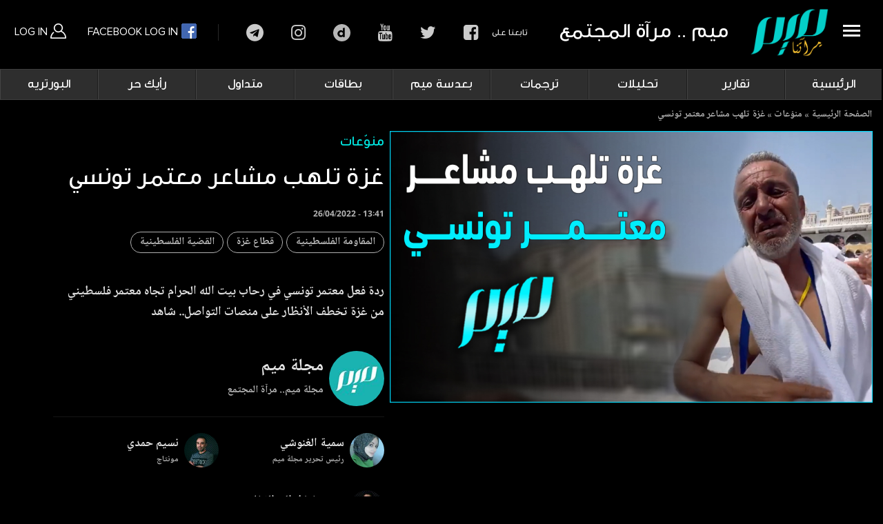

--- FILE ---
content_type: text/html; charset=UTF-8
request_url: https://meemmagazine.net/post/%D8%BA%D8%B2%D8%A9-%D8%AA%D9%84%D9%87%D8%A8-%D9%85%D8%B4%D8%A7%D8%B9%D8%B1-%D9%85%D8%B9%D8%AA%D9%85%D8%B1-%D8%AA%D9%88%D9%86%D8%B3%D9%8A
body_size: 13936
content:
<!DOCTYPE html>
<html lang="en" dir="ltr" prefix="content: http://purl.org/rss/1.0/modules/content/  dc: http://purl.org/dc/terms/  foaf: http://xmlns.com/foaf/0.1/  og: http://ogp.me/ns#  rdfs: http://www.w3.org/2000/01/rdf-schema#  schema: http://schema.org/  sioc: http://rdfs.org/sioc/ns#  sioct: http://rdfs.org/sioc/types#  skos: http://www.w3.org/2004/02/skos/core#  xsd: http://www.w3.org/2001/XMLSchema# ">
  <head>
    <meta charset="utf-8" />
<link rel="canonical" href="https://meemmagazine.net/post/%D8%BA%D8%B2%D8%A9-%D8%AA%D9%84%D9%87%D8%A8-%D9%85%D8%B4%D8%A7%D8%B9%D8%B1-%D9%85%D8%B9%D8%AA%D9%85%D8%B1-%D8%AA%D9%88%D9%86%D8%B3%D9%8A" />
<link rel="image_src" href="https://meemmagazine.net/sites/default/files/styles/large/public/2022-04/%D8%BA%D8%B2%D8%A9%20%D8%AA%D9%84%D9%87%D8%A8%20%D9%85%D8%B4%D8%A7%D8%B9%D8%B1%20%D9%85%D8%B9%D8%AA%D9%85%D8%B1%20%D8%AA%D9%88%D9%86%D8%B3%D9%8A%20youtube.jpg?itok=5R2oZQcj" />
<meta name="description" content="ردة فعل معتمر تونسي في رحاب بيت الله الحرام تجاه معتمر فلسطيني من غزة تخطف الأنظار على منصات التواصل.. شاهد" />
<meta property="og:determiner" content="Automatic" />
<meta property="og:site_name" content="Meem Magazine مجلة ميم" />
<meta property="og:type" content="video" />
<meta property="og:url" content="https://meemmagazine.net/post/%D8%BA%D8%B2%D8%A9-%D8%AA%D9%84%D9%87%D8%A8-%D9%85%D8%B4%D8%A7%D8%B9%D8%B1-%D9%85%D8%B9%D8%AA%D9%85%D8%B1-%D8%AA%D9%88%D9%86%D8%B3%D9%8A" />
<meta property="og:title" content="غزة تلهب مشاعر معتمر تونسي" />
<meta property="og:image:url" content="https://meemmagazine.net/sites/default/files/styles/large/public/2022-04/%D8%BA%D8%B2%D8%A9%20%D8%AA%D9%84%D9%87%D8%A8%20%D9%85%D8%B4%D8%A7%D8%B9%D8%B1%20%D9%85%D8%B9%D8%AA%D9%85%D8%B1%20%D8%AA%D9%88%D9%86%D8%B3%D9%8A%20youtube.jpg?itok=5R2oZQcj" />
<meta property="og:image:secure_url" content="https://meemmagazine.net/sites/default/files/styles/large/public/2022-04/%D8%BA%D8%B2%D8%A9%20%D8%AA%D9%84%D9%87%D8%A8%20%D9%85%D8%B4%D8%A7%D8%B9%D8%B1%20%D9%85%D8%B9%D8%AA%D9%85%D8%B1%20%D8%AA%D9%88%D9%86%D8%B3%D9%8A%20youtube.jpg?itok=5R2oZQcj" />
<meta name="Generator" content="Drupal 8 (https://www.drupal.org)" />
<meta name="MobileOptimized" content="width" />
<meta name="HandheldFriendly" content="true" />
<meta name="viewport" content="width=device-width, initial-scale=1.0" />
<link rel="revision" href="https://meemmagazine.net/post/%D8%BA%D8%B2%D8%A9-%D8%AA%D9%84%D9%87%D8%A8-%D9%85%D8%B4%D8%A7%D8%B9%D8%B1-%D9%85%D8%B9%D8%AA%D9%85%D8%B1-%D8%AA%D9%88%D9%86%D8%B3%D9%8A" />
<script>window.a2a_config=window.a2a_config||{};a2a_config.callbacks=[];a2a_config.overlays=[];a2a_config.templates={};</script>

    <title>غزة تلهب مشاعر معتمر تونسي | Meem Magazine مجلة ميم</title>
    <link rel="stylesheet" media="all" href="/sites/default/files/css/css_pn0m6FA-LJ33C6isP1P-n5C_zSvTC7LikpSd7NE9zio.css" />
<link rel="stylesheet" media="all" href="/sites/default/files/css/css_ZFYu1jVZeqCFv5eciG59E-_iDFVWO5g4uL_2bkAb0jE.css" />
<link rel="stylesheet" media="all and (max-width: 1024px)" href="/sites/default/files/css/css_LgEzMx5sj4mQsNxW8jkphv7BJmW8bQPtKt3aXBitjFE.css" />

    
<!--[if lte IE 8]>
<script src="/core/assets/vendor/html5shiv/html5shiv.min.js?v=3.7.3"></script>
<![endif]-->

    <meta name="viewport" content="width=device-width, initial-scale=1" >
    
    <!-- Google tag (gtag.js) -->
<script async src="https://www.googletagmanager.com/gtag/js?id=G-2QC9LKD363"></script>
<script>
  window.dataLayer = window.dataLayer || [];
  function gtag(){dataLayer.push(arguments);}
  gtag('js', new Date());

  gtag('config', 'G-2QC9LKD363');
</script>

  </head>
	



<body  class="page-node-7276 page-node-type-post path-node">

    
      <div class="dialog-off-canvas-main-canvas" data-off-canvas-main-canvas>
    <div class="container-fluid bg-white container-header">
<div class="row">
<div class="col-md-12 border-bottom box-shadow p-0" style="height: 100px;">


<div class=" w-100 flex-md-row align-items-center bg-white">
      <div class="p-0 mr-md-auto font-weight-normal pull-right col-md-12">
				
				
				 <div id="sidebarCollapse" class="sidebarCollapse pt-2 pb-2 pr-2 mr-0 pull-right">
                    
								
	<a class="site-header-slice__toggle pt-4 ml-3 pull-right">
										<span></span>
										<span></span>
										<span></span>
										<span></span>
										</a>
										
			<a class="blog-header-logo text-dark pull-right text-center" href="https://meemmagazine.net/">
				<img width="130" src="/themes/custom/meem/websitear/images/img/logo_w.png" class="p-1">
				</a>
				
									
										
							<div class="meem-slogon pull-right"></div>

        </div>
				
				
				
				  <div>
    <div id="block-userblockconnect" class="block block-block-content block-block-contentcba161ef-e801-4710-b938-57440d2d4110">
  
    
      
            <div class="clearfix text-formatted field field--name-body field--type-text-with-summary field--label-hidden field__item"><div class="btn-group dropdown-style-1 xs-width-100 xs-text-center xs-margin-three-bottom display-inline-block">
								 <a class="btn xs-width-100" href="/user/login">Log In <img src="/themes/custom/meem/websitear/images/images_css/user_icon.png?"> </a>
								 <a class="btn xs-width-100 fb_connect" href="/user/simple-fb-connect">
								 Facebook Log In <img src="/themes/custom/meem/websitear/images/images_css/fb_icon.png?"></a>
							</div></div>
      
  </div>
<div id="block-socialheader" class="d-none d-md-block block block-block-content block-block-contentf3c80c43-182e-4490-a706-5baa434f07aa">
  
    
      
            <div class="clearfix text-formatted field field--name-body field--type-text-with-summary field--label-hidden field__item"><div class="pull-left">
<div class="label">البحث في الموقع</div>

<div class="link"><a class="fa fa-search" href="#">search</a></div>

<div class="label pr-5">تابعنا على</div>

<div class="link"><a class="fa fa-facebook-square" href="https://www.facebook.com/meemmagazine/" target="_blank">facebook</a></div>

<div class="link"><a class="fa fa-twitter" href="https://twitter.com/Meemmag" target="_blank">twitter</a></div>

<div class="link"><a class="fa fa-youtube" href="https://www.youtube.com/@meem.magazine" target="_blank">youtube</a></div>

<div class="link"><a class="fa fa-dailymotion" href="https://www.dailymotion.com/MeemMagazine" target="_blank">dailymotion</a></div>

<div class="link"><a class="fa fa-instagram" href="https://www.instagram.com/meemmagazine" target="_blank">instagram</a></div>

<div class="link"><a class="fa fa-telegram" href="https://t.me/MeemMagazine" target="_blank">telegram</a></div>
</div>
</div>
      
  </div>
<div class="search-block-form block block-search container-inline" data-drupal-selector="search-block-form" id="block-searchform" role="search">
  
    
      <form action="/search/video" method="get" id="search-block-form" accept-charset="UTF-8">
  <div class="js-form-item form-item js-form-type-search form-type-search js-form-item-keys form-item-keys form-no-label">
      <label for="edit-keys" class="visually-hidden">Search</label>
        <input title="Enter the terms you wish to search for." placeholder="البحث في الموقع.." data-drupal-selector="edit-keys" aria-describedby="edit-keys--description" type="search" id="edit-keys" name="keys" value="" size="15" maxlength="128" class="form-search" />

            <div id="edit-keys--description" class="description">
      بحث متقدم
    </div>
  </div>
<div data-drupal-selector="edit-actions" class="form-actions js-form-wrapper form-wrapper" id="edit-actions"><input data-drupal-selector="edit-submit" type="submit" id="edit-submit" value="ابحث" class="button js-form-submit form-submit" />
</div>

</form>

  </div>

  </div>

				
	
			
						

</div>
			
						


    </div>
		

	
	  

	  </div>
	  </div>
	  </div>




<div class="overlay">
			</div>





	  
	  <nav id="sidebar" class="sidebar bg-light col-md-3">
	
              <div>
    <nav role="navigation" aria-labelledby="block-mainnavigation-menu" id="block-mainnavigation" class="block block-menu navigation menu--main">
            
  <h2 class="visually-hidden" id="block-mainnavigation-menu">Main navigation</h2>
  

        
        		 <ul class="list-unstyled components" >
              <li class="dropdown">
        <a href="/" data-drupal-link-system-path="&lt;front&gt;">الرئيسية</a>
              </li>
          <li class="dropdown">
        <a href="/category/%D8%AA%D9%82%D8%A7%D8%B1%D9%8A%D8%B1" data-drupal-link-system-path="taxonomy/term/754">تقارير</a>
              </li>
          <li class="dropdown">
        <a href="/category/%D8%AA%D8%AD%D9%84%D9%8A%D9%84%D8%A7%D8%AA" data-drupal-link-system-path="taxonomy/term/755">تحليلات</a>
              </li>
          <li class="dropdown">
        <a href="/category/%D8%AA%D8%B1%D8%AC%D9%85%D8%A7%D8%AA" data-drupal-link-system-path="taxonomy/term/756">ترجمات</a>
              </li>
          <li class="dropdown">
        <a href="/category/%D8%A8%D8%B9%D8%AF%D8%B3%D8%A9-%D9%85%D9%8A%D9%85" data-drupal-link-system-path="taxonomy/term/791">بعدسة ميم</a>
              </li>
          <li class="dropdown">
        <a href="/category/%D8%A8%D8%B7%D8%A7%D9%82%D8%A7%D8%AA" data-drupal-link-system-path="taxonomy/term/757">بطاقات</a>
              </li>
          <li class="dropdown">
        <a href="/category/%D9%85%D8%AA%D8%AF%D8%A7%D9%88%D9%84" data-drupal-link-system-path="taxonomy/term/758">متداول</a>
              </li>
          <li class="dropdown">
        <a href="/category/%D8%B1%D8%A3%D9%8A%D9%83-%D8%AD%D8%B1" data-drupal-link-system-path="taxonomy/term/759">رأيك حر</a>
              </li>
          <li class="dropdown">
        <a href="/category/%D8%A7%D9%84%D8%A8%D9%88%D8%B1%D8%AA%D8%B1%D9%8A%D9%87" data-drupal-link-system-path="taxonomy/term/6">البورتريه</a>
              </li>
          <li class="dropdown">
        <a href="/category/%D8%AB%D9%82%D8%A7%D9%81%D8%A9-%D9%88-%D8%AD%D8%B6%D8%A7%D8%B1%D8%A9" data-drupal-link-system-path="taxonomy/term/3">ثقافة و حضارة</a>
              </li>
          <li class="dropdown">
        <a href="/category/%D8%AF%D9%8A%D9%86-%D9%88%D8%AD%D9%8A%D8%A7%D8%A9" data-drupal-link-system-path="taxonomy/term/448">دين وحياة</a>
              </li>
          <li class="dropdown">
        <a href="">المزيد</a>
              </li>
        </ul>
  


  </nav>

  </div>

						
        </nav>

		
		
	  
		
	














  <div>
    <nav role="navigation" aria-labelledby="block-mainnavigation-2-menu" id="block-mainnavigation-2" class="d-none d-md-block block block-menu navigation menu--main">
            
  <h2 class="visually-hidden" id="block-mainnavigation-2-menu">Main navigation</h2>
  

        
        		 <ul class="list-unstyled components" >
              <li class="dropdown">
        <a href="/" data-drupal-link-system-path="&lt;front&gt;">الرئيسية</a>
              </li>
          <li class="dropdown">
        <a href="/category/%D8%AA%D9%82%D8%A7%D8%B1%D9%8A%D8%B1" data-drupal-link-system-path="taxonomy/term/754">تقارير</a>
              </li>
          <li class="dropdown">
        <a href="/category/%D8%AA%D8%AD%D9%84%D9%8A%D9%84%D8%A7%D8%AA" data-drupal-link-system-path="taxonomy/term/755">تحليلات</a>
              </li>
          <li class="dropdown">
        <a href="/category/%D8%AA%D8%B1%D8%AC%D9%85%D8%A7%D8%AA" data-drupal-link-system-path="taxonomy/term/756">ترجمات</a>
              </li>
          <li class="dropdown">
        <a href="/category/%D8%A8%D8%B9%D8%AF%D8%B3%D8%A9-%D9%85%D9%8A%D9%85" data-drupal-link-system-path="taxonomy/term/791">بعدسة ميم</a>
              </li>
          <li class="dropdown">
        <a href="/category/%D8%A8%D8%B7%D8%A7%D9%82%D8%A7%D8%AA" data-drupal-link-system-path="taxonomy/term/757">بطاقات</a>
              </li>
          <li class="dropdown">
        <a href="/category/%D9%85%D8%AA%D8%AF%D8%A7%D9%88%D9%84" data-drupal-link-system-path="taxonomy/term/758">متداول</a>
              </li>
          <li class="dropdown">
        <a href="/category/%D8%B1%D8%A3%D9%8A%D9%83-%D8%AD%D8%B1" data-drupal-link-system-path="taxonomy/term/759">رأيك حر</a>
              </li>
          <li class="dropdown">
        <a href="/category/%D8%A7%D9%84%D8%A8%D9%88%D8%B1%D8%AA%D8%B1%D9%8A%D9%87" data-drupal-link-system-path="taxonomy/term/6">البورتريه</a>
              </li>
          <li class="dropdown">
        <a href="/category/%D8%AB%D9%82%D8%A7%D9%81%D8%A9-%D9%88-%D8%AD%D8%B6%D8%A7%D8%B1%D8%A9" data-drupal-link-system-path="taxonomy/term/3">ثقافة و حضارة</a>
                                <ul class="list-unstyled components" >
              <li class="dropdown">
        <a href="/category/%D8%AB%D9%82%D8%A7%D9%81%D8%A9" data-drupal-link-system-path="taxonomy/term/4">ثقافة</a>
              </li>
          <li class="dropdown">
        <a href="/category/%D8%AA%D8%A7%D8%B1%D9%8A%D8%AE-%D9%88-%D8%AD%D8%B6%D8%A7%D8%B1%D8%A9">حضارة</a>
              </li>
          <li class="dropdown">
        <a href="/category/%D8%A3%D8%AF%D8%A8" data-drupal-link-system-path="taxonomy/term/2">أدب</a>
              </li>
        </ul>
  
              </li>
          <li class="dropdown">
        <a href="/category/%D8%AF%D9%8A%D9%86-%D9%88%D8%AD%D9%8A%D8%A7%D8%A9" data-drupal-link-system-path="taxonomy/term/448">دين وحياة</a>
              </li>
          <li class="dropdown">
        <a href="">المزيد</a>
                                <ul class="list-unstyled components" >
              <li class="dropdown">
        <a href="/category/%D8%B3%D9%8A%D8%A7%D8%B3%D8%A9" data-drupal-link-system-path="taxonomy/term/5">سياسة</a>
              </li>
          <li class="dropdown">
        <a href="/category/%D9%85%D9%86%D9%88%D9%91%D8%B9%D8%A7%D8%AA" data-drupal-link-system-path="taxonomy/term/1">منوّعات</a>
              </li>
          <li class="dropdown">
        <a href="/category/%D8%AD%D9%88%D8%A7%D8%B1%D8%A7%D8%AA-%D8%BA%D8%B2%D8%A9" data-drupal-link-system-path="taxonomy/term/159">حوارات غزة</a>
              </li>
          <li class="dropdown">
        <a href="/category/%D9%85%D9%8A%D9%83%D8%B1%D9%88-%D9%85%D9%8A%D9%85" data-drupal-link-system-path="taxonomy/term/138">ميكرو ميم</a>
              </li>
          <li class="dropdown">
        <a href="http://archive.meemmagazine.net/">أرشيف</a>
              </li>
        </ul>
  
              </li>
        </ul>
  


  </nav>
<div id="block-meem-breadcrumbs" class="block block-system block-system-breadcrumb-block">
  
    
        <nav class="breadcrumb" role="navigation" aria-labelledby="system-breadcrumb">
    <h2 id="system-breadcrumb" class="visually-hidden">Breadcrumb</h2>
    <ol>
          <li>
                  <a href="/">الصفحة الرئيسية</a>
              </li>
          <li>
                  <a href="/category/%D9%85%D9%86%D9%88%D9%91%D8%B9%D8%A7%D8%AA">منوّعات</a>
              </li>
          <li>
                  <a href="/">غزة تلهب مشاعر معتمر تونسي</a>
              </li>
        </ol>
  </nav>

  </div>
<div data-drupal-messages-fallback class="hidden"></div>
<div id="block-meem-content" class="block block-system block-system-main-block">
  
    
      


<div class="pb-5 bg-black post-feature d-inline-block field-name-field-video w-100">

		
			
			
			<div class="mb-1 b-0 bg-transparent d-block">
			<div class="container-fluid horiz-video">
		


					<div class="col-md-12 p-0 float-right order-1">
				
						
								<img class="ml-2 float-right img" style="height: auto; width: 700px !important;" src="https://meemmagazine.net/sites/default/files/2022-04/%D8%BA%D8%B2%D8%A9%20%D8%AA%D9%84%D9%87%D8%A8%20%D9%85%D8%B4%D8%A7%D8%B9%D8%B1%20%D9%85%D8%B9%D8%AA%D9%85%D8%B1%20%D8%AA%D9%88%D9%86%D8%B3%D9%8A%20youtube.jpg" data-holder-rendered="true">

									

						<div class="card-body float-right">

								<h3 class="text-green pb-3">
            <div class="field field--name-field-category field--type-entity-reference field--label-hidden field__item"><a href="/category/%D9%85%D9%86%D9%88%D9%91%D8%B9%D8%A7%D8%AA" hreflang="en">منوّعات</a></div>
      </h3>
								
									
								<h1 class="text-white pb-2 mb-3"><span class="field field--name-title field--type-string field--label-hidden">غزة تلهب مشاعر معتمر تونسي</span>
</h1>
								
								<p class="date text-white mb-3">
								26/04/2022 - 13:41
								</p>
								
								
								<p class="text-grey mb-3">
      <div class="field field--name-field-tags field--type-entity-reference field--label-hidden field__items">
              <div class="field__item"><a href="/tag/%D8%A7%D9%84%D9%85%D9%82%D8%A7%D9%88%D9%85%D8%A9-%D8%A7%D9%84%D9%81%D9%84%D8%B3%D8%B7%D9%8A%D9%86%D9%8A%D8%A9" hreflang="en">المقاومة الفلسطينية</a></div>
              <div class="field__item"><a href="/tag/%D9%82%D8%B7%D8%A7%D8%B9-%D8%BA%D8%B2%D8%A9" hreflang="en">قطاع غزة</a></div>
              <div class="field__item"><a href="/tag/%D8%A7%D9%84%D9%82%D8%B6%D9%8A%D8%A9-%D8%A7%D9%84%D9%81%D9%84%D8%B3%D8%B7%D9%8A%D9%86%D9%8A%D8%A9" hreflang="en">القضية الفلسطينية</a></div>
          </div>
  </p>
								<p class="text-grey mb-3">
            <div class="clearfix text-formatted field field--name-body field--type-text-with-summary field--label-hidden field__item"><p>ردة فعل معتمر تونسي في رحاب بيت الله الحرام تجاه معتمر فلسطيني من غزة تخطف الأنظار على منصات التواصل.. شاهد</p>
</div>
      </p>
						
						<div class="w-100">
						
						</div>
							<div class="mt-auto">
								

								<div class="user media text-muted pt-2">
									<p class="media-body pb-3 mb-0 float-right small lh-125 d-block text-grey">
										<strong class="d-block text-grey name">مجلة ميم</strong>
										<strong class="d-block text-grey poste">مجلة ميم.. مرآة المجتمع</strong>
									</p><img class="ml-2 float-right rounded-circle img" style="width: 50px; height: 50px;"
									src="/sites/default/files/styles/thumbnail_user/public/pictures/2019-10/logo_meem_profile_0.jpg?itok=D7K-jHOQ" data-holder-rendered="true">
								</div>
								
								
								
																 								<div class="user media text-muted pt-2">
									<p class="media-body pb-3 mb-0 float-right small lh-125 d-block text-grey">
										<strong class="d-block text-grey name">سمية الغنوشي</strong>
										<strong class="d-block text-grey poste">رئيس تحرير مجلة ميم</strong>
									</p><img class="ml-2 float-right rounded-circle img" style="width: 50px; height: 50px;"
									src="/sites/default/files/styles/thumbnail_user/public/pictures/2020-09/D238B9FB-F17E-47F8-B8A8-B594AA7A3297.jpeg?itok=TtCnawqs" data-holder-rendered="true">
								</div>
																								
								
																 								<div class="user media text-muted pt-2">
									<p class="media-body pb-3 mb-0 float-right small lh-125 d-block text-grey">
										<strong class="d-block text-grey name">نسيم حمدي</strong>
										<strong class="d-block text-grey poste">مونتاج</strong>
									</p><img class="ml-2 float-right rounded-circle img" style="width: 50px; height: 50px;"
									src="/sites/default/files/styles/thumbnail_user/public/pictures/2021-08/2222.jpg?itok=AKPSU-da" data-holder-rendered="true">
								</div>
																								
																 								<div class="user media text-muted pt-2">
									<p class="media-body pb-3 mb-0 float-right small lh-125 d-block text-grey">
										<strong class="d-block text-grey name">محمد فضل الله الزغلامي</strong>
										<strong class="d-block text-grey poste">صحفي</strong>
									</p><img class="ml-2 float-right rounded-circle img" style="width: 50px; height: 50px;"
									src="/sites/default/files/styles/thumbnail_user/public/pictures/2020-02/IMG_9899.jpg?itok=z5s_Ix0R" data-holder-rendered="true">
								</div>
																								
								
								
								
								
								

									<div class="user media flags text-muted pt-5 pull-right">
									
									
									
									
							</div>
						


						
					


					</div>

					



				</div>

				
				<div class="col-md-12 pr-4 pl-4 float-right order-3">						
							
							<div class="w-100 d-inline-block mb-1 p-2 share">
									<span class="a2a_kit a2a_kit_size_28 addtoany_list" data-a2a-url="https://meemmagazine.net/post/%D8%BA%D8%B2%D8%A9-%D8%AA%D9%84%D9%87%D8%A8-%D9%85%D8%B4%D8%A7%D8%B9%D8%B1-%D9%85%D8%B9%D8%AA%D9%85%D8%B1-%D8%AA%D9%88%D9%86%D8%B3%D9%8A" data-a2a-title="غزة تلهب مشاعر معتمر تونسي"><a class="a2a_button_linkedin"></a><a class="a2a_button_pinterest"></a><a class="a2a_button_facebook_messenger"></a><a class="a2a_button_whatsapp"></a><a class="a2a_button_facebook"></a><a class="a2a_button_twitter"></a><a class="a2a_button_email"></a></span>
							</div>		
						<div class="w-100 d-inline-block mt-4">

						<div class="fb-comments fb_iframe_widget fb_iframe_widget_fluid_desktop" data-width="100%" width="100%" data-colorscheme="dark" 
						data-href="https://meemmagazine.ovh/node/7276" data-numposts="5" fb-xfbml-state="rendered"
						fb-iframe-plugin-query="app_id=2093836750717785&amp;color_scheme=dark&amp;container_width=875&amp;height=100&amp;href=https://meemmagazine.ovh/node/7276&amp;locale=en_US&amp;numposts=5&amp;sdk=joey&amp;version=v2.0" style="width: 100%;">
						
						<span style="vertical-align: bottom; width: 100%;">
						<iframe name="2093836750717785" width="100%" title="fb:comments Facebook Social Plugin" frameborder="0" allowtransparency="true" 
						allowfullscreen="true" scrolling="no" allow="encrypted-media"
						src="https://www.facebook.com/v2.0/plugins/comments.php?app_id=2093836750717785&amp;color_scheme=dark&amp;container_width=875&amp;height=100&amp;href=https://meemmagazine.ovh/node/7276&amp;locale=en_US&amp;numposts=5&amp;sdk=joey&amp;version=v2.0" style="border: none; visibility: visible; width: 100%;" class=""></iframe></span></div>

						

						</div>

					</div>
					

		
</div>
</div>



</div>

  </div>
<div class="views-element-container block block-views block-views-blockblock-home-block-6" id="block-views-block-block-home-block-6">
  
    
      <div><div class="view view-block-home view-id-block_home view-display-id-block_6 js-view-dom-id-f130541b6562ed5d631ce28fe5d0e2e361603b063c2067020abbef4db5638268">
  
    
      
      <div class="view-content">
      

				
	<div class="pb-4 pr-4 pl-4 bg-light shadow-sm border-bottom border-light">


		<div class="video-title pb2 mb-2 mt-3">

			<h1 class="d-block"><a href="/category/ترجمات"><span>ترجمات </span></a></h1>


			<div class="tag-category col-md-10 mb-2 float-left text-left d-none d-lg-block">
				<a href="/category/ترجمات" class="mr-3">المزيد</a>
			</div>

		</div>


		<div dir="rtl" class="w-100 slide3">
			
			
			


						
			
			<div class="col-md-2">
				<div class="w-100">
					<div class="card mb-1 b-0 bg-transparent ">
						<div class="play">


							<div class="preview w-100" data-src="">
								<div class="embed-responsive embed-responsive-16by9">
								<video muted="muted" data-src="" onended='videoEnded(this)'><source data-src="" type='video/mp4'>Your browser does not support HTML5 video.</video>
								</div>
							</div>


							<a class="img" href="/post/%D9%85%D8%AC%D8%AF%D8%AF%D8%A7-%D8%AF%D8%A7%D8%A6%D8%B1%D8%A9-%D8%A7%D9%84%D9%87%D8%AC%D8%B1%D8%A9-%D8%AA%D8%B7%D9%80%D9%80%D9%84%D9%82-%D8%A7%D9%84%D9%86%D9%80%D9%80%D8%A7%D8%B1-%D8%B9%D9%84%D9%89-%D8%B4%D8%AE%D8%B5-%D9%81%D9%8A-%D9%85%D9%8A%D9%86%D9%8A%D8%A7%D8%A8%D9%88%D9%84%D9%8A%D8%B3">
								<img class="card-img-top img-fluid"  src="https://meemmagazine.net/sites/default/files/styles/blurred_image_effect/public/2026-01/1000111713.png?itok=tZqGi5fe"
								data-src="https://meemmagazine.net/sites/default/files/styles/medium/public/2026-01/1000111713.png?itok=Zdy5NUGZ" data-holder-rendered="true">
							</a>
							<a class="icon iconhove" href="/post/%D9%85%D8%AC%D8%AF%D8%AF%D8%A7-%D8%AF%D8%A7%D8%A6%D8%B1%D8%A9-%D8%A7%D9%84%D9%87%D8%AC%D8%B1%D8%A9-%D8%AA%D8%B7%D9%80%D9%80%D9%84%D9%82-%D8%A7%D9%84%D9%86%D9%80%D9%80%D8%A7%D8%B1-%D8%B9%D9%84%D9%89-%D8%B4%D8%AE%D8%B5-%D9%81%D9%8A-%D9%85%D9%8A%D9%86%D9%8A%D8%A7%D8%A8%D9%88%D9%84%D9%8A%D8%B3">شاهد الفيديو</a>
						

<span class="time">1.48</span>
						</div>


					<div class="card-body d-flex flex-column p-3">
					
							<a href="/post/%D9%85%D8%AC%D8%AF%D8%AF%D8%A7-%D8%AF%D8%A7%D8%A6%D8%B1%D8%A9-%D8%A7%D9%84%D9%87%D8%AC%D8%B1%D8%A9-%D8%AA%D8%B7%D9%80%D9%80%D9%84%D9%82-%D8%A7%D9%84%D9%86%D9%80%D9%80%D8%A7%D8%B1-%D8%B9%D9%84%D9%89-%D8%B4%D8%AE%D8%B5-%D9%81%D9%8A-%D9%85%D9%8A%D9%86%D9%8A%D8%A7%D8%A8%D9%88%D9%84%D9%8A%D8%B3" class="card-title">
								<h4 class="text-white">مجددا.. دائرة الهجرة تطـ.ـلق النـ.ـار على شخص في مينيابوليس</h4>
							</a>
							
							<small class="text- date">
								15/01/2026 - 20:28
								</small>
								
							<a href="/post/%D9%85%D8%AC%D8%AF%D8%AF%D8%A7-%D8%AF%D8%A7%D8%A6%D8%B1%D8%A9-%D8%A7%D9%84%D9%87%D8%AC%D8%B1%D8%A9-%D8%AA%D8%B7%D9%80%D9%80%D9%84%D9%82-%D8%A7%D9%84%D9%86%D9%80%D9%80%D8%A7%D8%B1-%D8%B9%D9%84%D9%89-%D8%B4%D8%AE%D8%B5-%D9%81%D9%8A-%D9%85%D9%8A%D9%86%D9%8A%D8%A7%D8%A8%D9%88%D9%84%D9%8A%D8%B3">
							<p class="pt-2 w-100">بعد ورود أنباء عن إطـ.ـلاق النـ.ـار مجددا على شخص…</p>
							</a>
							
							
						</div>
					</div>
			</div>		
			</div>		
	
	
			
			
	
				
			
			<div class="col-md-2">
				<div class="w-100">
					<div class="card mb-1 b-0 bg-transparent ">
						<div class="play">


							<div class="preview w-100" data-src="">
								<div class="embed-responsive embed-responsive-16by9">
								<video muted="muted" data-src="" onended='videoEnded(this)'><source data-src="" type='video/mp4'>Your browser does not support HTML5 video.</video>
								</div>
							</div>


							<a class="img" href="/post/%D8%A3%D9%85%D8%B1%D9%8A%D9%83%D9%8A%D8%A9-%D8%AA%D9%88%D8%A8%D8%AE-%D8%B9%D9%86%D8%B5%D8%B1%D8%A7-%D9%85%D9%86-%D8%AF%D8%A7%D8%A6%D8%B1%D8%A9-%D8%A7%D9%84%D9%87%D8%AC%D8%B1%D8%A9-%D9%88%D8%A7%D9%84%D8%AC%D9%85%D8%A7%D8%B1%D9%83">
								<img class="card-img-top img-fluid"  src="https://meemmagazine.net/sites/default/files/styles/blurred_image_effect/public/2026-01/1000111712.png?itok=Z7pYLjYG"
								data-src="https://meemmagazine.net/sites/default/files/styles/medium/public/2026-01/1000111712.png?itok=0hs4vSpi" data-holder-rendered="true">
							</a>
							<a class="icon iconhove" href="/post/%D8%A3%D9%85%D8%B1%D9%8A%D9%83%D9%8A%D8%A9-%D8%AA%D9%88%D8%A8%D8%AE-%D8%B9%D9%86%D8%B5%D8%B1%D8%A7-%D9%85%D9%86-%D8%AF%D8%A7%D8%A6%D8%B1%D8%A9-%D8%A7%D9%84%D9%87%D8%AC%D8%B1%D8%A9-%D9%88%D8%A7%D9%84%D8%AC%D9%85%D8%A7%D8%B1%D9%83">شاهد الفيديو</a>
						

<span class="time">1.30</span>
						</div>


					<div class="card-body d-flex flex-column p-3">
					
							<a href="/post/%D8%A3%D9%85%D8%B1%D9%8A%D9%83%D9%8A%D8%A9-%D8%AA%D9%88%D8%A8%D8%AE-%D8%B9%D9%86%D8%B5%D8%B1%D8%A7-%D9%85%D9%86-%D8%AF%D8%A7%D8%A6%D8%B1%D8%A9-%D8%A7%D9%84%D9%87%D8%AC%D8%B1%D8%A9-%D9%88%D8%A7%D9%84%D8%AC%D9%85%D8%A7%D8%B1%D9%83" class="card-title">
								<h4 class="text-white">أمريكية توبخ عنصرا من دائرة الهجرة والجمارك</h4>
							</a>
							
							<small class="text- date">
								15/01/2026 - 20:26
								</small>
								
							<a href="/post/%D8%A3%D9%85%D8%B1%D9%8A%D9%83%D9%8A%D8%A9-%D8%AA%D9%88%D8%A8%D8%AE-%D8%B9%D9%86%D8%B5%D8%B1%D8%A7-%D9%85%D9%86-%D8%AF%D8%A7%D8%A6%D8%B1%D8%A9-%D8%A7%D9%84%D9%87%D8%AC%D8%B1%D8%A9-%D9%88%D8%A7%D9%84%D8%AC%D9%85%D8%A7%D8%B1%D9%83">
							<p class="pt-2 w-100">"يجب أن تخجلوا من أنفسكم، تعتقلون الناس بلا سبب..…</p>
							</a>
							
							
						</div>
					</div>
			</div>		
			</div>		
	
	
			
			
	
				
			
			<div class="col-md-2">
				<div class="w-100">
					<div class="card mb-1 b-0 bg-transparent ">
						<div class="play">


							<div class="preview w-100" data-src="">
								<div class="embed-responsive embed-responsive-16by9">
								<video muted="muted" data-src="" onended='videoEnded(this)'><source data-src="" type='video/mp4'>Your browser does not support HTML5 video.</video>
								</div>
							</div>


							<a class="img" href="/post/%D8%A8%D8%B1%D9%84%D9%85%D8%A7%D9%86%D9%8A%D8%A9-%D9%81%D8%B1%D9%86%D8%B3%D9%8A%D8%A9-%D8%AA%D8%B1%D8%A7%D9%85%D8%A8-%D8%B9%D8%AF%D9%88-%D8%A7%D9%84%D8%AD%D8%B1%D9%8A%D8%A9-%D9%84%D9%86-%D9%8A%D8%AD%D8%B1%D8%B1-%D8%A7%D9%84%D8%B4%D8%B9%D8%A8-%D8%A7%D9%84%D8%A5%D9%8A%D8%B1%D8%A7%D9%86%D9%8A">
								<img class="card-img-top img-fluid"  src="https://meemmagazine.net/sites/default/files/styles/blurred_image_effect/public/2026-01/1000111608.jpg?itok=28IG48vM"
								data-src="https://meemmagazine.net/sites/default/files/styles/medium/public/2026-01/1000111608.jpg?itok=UWYpIX0g" data-holder-rendered="true">
							</a>
							<a class="icon iconhove" href="/post/%D8%A8%D8%B1%D9%84%D9%85%D8%A7%D9%86%D9%8A%D8%A9-%D9%81%D8%B1%D9%86%D8%B3%D9%8A%D8%A9-%D8%AA%D8%B1%D8%A7%D9%85%D8%A8-%D8%B9%D8%AF%D9%88-%D8%A7%D9%84%D8%AD%D8%B1%D9%8A%D8%A9-%D9%84%D9%86-%D9%8A%D8%AD%D8%B1%D8%B1-%D8%A7%D9%84%D8%B4%D8%B9%D8%A8-%D8%A7%D9%84%D8%A5%D9%8A%D8%B1%D8%A7%D9%86%D9%8A">شاهد الفيديو</a>
						

<span class="time">1.05</span>
						</div>


					<div class="card-body d-flex flex-column p-3">
					
							<a href="/post/%D8%A8%D8%B1%D9%84%D9%85%D8%A7%D9%86%D9%8A%D8%A9-%D9%81%D8%B1%D9%86%D8%B3%D9%8A%D8%A9-%D8%AA%D8%B1%D8%A7%D9%85%D8%A8-%D8%B9%D8%AF%D9%88-%D8%A7%D9%84%D8%AD%D8%B1%D9%8A%D8%A9-%D9%84%D9%86-%D9%8A%D8%AD%D8%B1%D8%B1-%D8%A7%D9%84%D8%B4%D8%B9%D8%A8-%D8%A7%D9%84%D8%A5%D9%8A%D8%B1%D8%A7%D9%86%D9%8A" class="card-title">
								<h4 class="text-white">برلمانية فرنسية: &quot;ترامب عدو الحرية لن يحرر الشعب الإيراني!&quot;</h4>
							</a>
							
							<small class="text- date">
								15/01/2026 - 16:53
								</small>
								
							<a href="/post/%D8%A8%D8%B1%D9%84%D9%85%D8%A7%D9%86%D9%8A%D8%A9-%D9%81%D8%B1%D9%86%D8%B3%D9%8A%D8%A9-%D8%AA%D8%B1%D8%A7%D9%85%D8%A8-%D8%B9%D8%AF%D9%88-%D8%A7%D9%84%D8%AD%D8%B1%D9%8A%D8%A9-%D9%84%D9%86-%D9%8A%D8%AD%D8%B1%D8%B1-%D8%A7%D9%84%D8%B4%D8%B9%D8%A8-%D8%A7%D9%84%D8%A5%D9%8A%D8%B1%D8%A7%D9%86%D9%8A">
							<p class="pt-2 w-100">النائبة عن حزب فرنسا الأبية كليمنتين أوتان: "أنا ل…</p>
							</a>
							
							
						</div>
					</div>
			</div>		
			</div>		
	
	
			
			
	
				
			
			<div class="col-md-2">
				<div class="w-100">
					<div class="card mb-1 b-0 bg-transparent ">
						<div class="play">


							<div class="preview w-100" data-src="">
								<div class="embed-responsive embed-responsive-16by9">
								<video muted="muted" data-src="" onended='videoEnded(this)'><source data-src="" type='video/mp4'>Your browser does not support HTML5 video.</video>
								</div>
							</div>


							<a class="img" href="/post/%D9%85%D8%B1%D8%A7%D8%B3%D9%84-%D8%A5%D8%B3%D8%B1%D8%A7%D8%A6%D9%8A%D9%84%D9%8A-%D8%B3%D9%86%D8%AC%D8%B9%D9%84-%D8%A5%D9%8A%D8%B1%D8%A7%D9%86-%D8%B3%D8%A7%D8%AD%D8%A9-%D8%B1%D9%85%D8%A7%D9%8A%D8%A9-%D9%81%D9%88%D8%B1-%D8%B3%D9%82%D9%88%D8%B7-%D8%A7%D9%84%D9%86%D8%B8%D8%A7%D9%85-%D9%83%D9%85%D8%A7-%D9%81%D8%B9%D9%84%D9%86%D8%A7-%D8%A8%D8%B3%D9%88%D8%B1%D9%8A%D8%A7">
								<img class="card-img-top img-fluid"  src="https://meemmagazine.net/sites/default/files/styles/blurred_image_effect/public/2026-01/R1144C.png?itok=dKITU1Ri"
								data-src="https://meemmagazine.net/sites/default/files/styles/medium/public/2026-01/R1144C.png?itok=-NOagTeR" data-holder-rendered="true">
							</a>
							<a class="icon iconhove" href="/post/%D9%85%D8%B1%D8%A7%D8%B3%D9%84-%D8%A5%D8%B3%D8%B1%D8%A7%D8%A6%D9%8A%D9%84%D9%8A-%D8%B3%D9%86%D8%AC%D8%B9%D9%84-%D8%A5%D9%8A%D8%B1%D8%A7%D9%86-%D8%B3%D8%A7%D8%AD%D8%A9-%D8%B1%D9%85%D8%A7%D9%8A%D8%A9-%D9%81%D9%88%D8%B1-%D8%B3%D9%82%D9%88%D8%B7-%D8%A7%D9%84%D9%86%D8%B8%D8%A7%D9%85-%D9%83%D9%85%D8%A7-%D9%81%D8%B9%D9%84%D9%86%D8%A7-%D8%A8%D8%B3%D9%88%D8%B1%D9%8A%D8%A7">شاهد الفيديو</a>
						

<span class="time">0:33</span>
						</div>


					<div class="card-body d-flex flex-column p-3">
					
							<a href="/post/%D9%85%D8%B1%D8%A7%D8%B3%D9%84-%D8%A5%D8%B3%D8%B1%D8%A7%D8%A6%D9%8A%D9%84%D9%8A-%D8%B3%D9%86%D8%AC%D8%B9%D9%84-%D8%A5%D9%8A%D8%B1%D8%A7%D9%86-%D8%B3%D8%A7%D8%AD%D8%A9-%D8%B1%D9%85%D8%A7%D9%8A%D8%A9-%D9%81%D9%88%D8%B1-%D8%B3%D9%82%D9%88%D8%B7-%D8%A7%D9%84%D9%86%D8%B8%D8%A7%D9%85-%D9%83%D9%85%D8%A7-%D9%81%D8%B9%D9%84%D9%86%D8%A7-%D8%A8%D8%B3%D9%88%D8%B1%D9%8A%D8%A7" class="card-title">
								<h4 class="text-white">مراسل إسرائيلي: سنجعل إيران ساحة رماية فور سقوط النظام كما فعلنا بسوريا!</h4>
							</a>
							
							<small class="text- date">
								15/01/2026 - 14:48
								</small>
								
							<a href="/post/%D9%85%D8%B1%D8%A7%D8%B3%D9%84-%D8%A5%D8%B3%D8%B1%D8%A7%D8%A6%D9%8A%D9%84%D9%8A-%D8%B3%D9%86%D8%AC%D8%B9%D9%84-%D8%A5%D9%8A%D8%B1%D8%A7%D9%86-%D8%B3%D8%A7%D8%AD%D8%A9-%D8%B1%D9%85%D8%A7%D9%8A%D8%A9-%D9%81%D9%88%D8%B1-%D8%B3%D9%82%D9%88%D8%B7-%D8%A7%D9%84%D9%86%D8%B8%D8%A7%D9%85-%D9%83%D9%85%D8%A7-%D9%81%D8%B9%D9%84%D9%86%D8%A7-%D8%A8%D8%B3%D9%88%D8%B1%D9%8A%D8%A7">
							<p class="pt-2 w-100">المراسل العسكري الإسرائيلي هليل بيتون روزين: “هل ت…</p>
							</a>
							
							
						</div>
					</div>
			</div>		
			</div>		
	
	
			
			
	
				
			
			<div class="col-md-2">
				<div class="w-100">
					<div class="card mb-1 b-0 bg-transparent ">
						<div class="play">


							<div class="preview w-100" data-src="">
								<div class="embed-responsive embed-responsive-16by9">
								<video muted="muted" data-src="" onended='videoEnded(this)'><source data-src="" type='video/mp4'>Your browser does not support HTML5 video.</video>
								</div>
							</div>


							<a class="img" href="/post/%D9%85%D8%A7%D8%B1%D9%83-%D8%B1%D8%A7%D9%81%D8%A7%D9%84%D9%88-%D9%82%D9%88%D8%A9-%D8%A5%D9%86%D8%B3%D8%A7%D9%86%D9%8A%D8%A9-%D8%A7%D9%84%D9%81%D9%84%D8%B3%D8%B7%D9%8A%D9%86%D9%8A%D9%8A%D9%86-%D8%B4%D9%83%D9%84-%D9%85%D9%86-%D8%A3%D8%B4%D9%83%D8%A7%D9%84-%D8%A7%D9%84%D9%85%D9%80%D9%82%D8%A7%D9%88%D9%85%D8%A9">
								<img class="card-img-top img-fluid"  src="https://meemmagazine.net/sites/default/files/styles/blurred_image_effect/public/2026-01/R1144M.png?itok=mhb9i_8Z"
								data-src="https://meemmagazine.net/sites/default/files/styles/medium/public/2026-01/R1144M.png?itok=_-00XnBJ" data-holder-rendered="true">
							</a>
							<a class="icon iconhove" href="/post/%D9%85%D8%A7%D8%B1%D9%83-%D8%B1%D8%A7%D9%81%D8%A7%D9%84%D9%88-%D9%82%D9%88%D8%A9-%D8%A5%D9%86%D8%B3%D8%A7%D9%86%D9%8A%D8%A9-%D8%A7%D9%84%D9%81%D9%84%D8%B3%D8%B7%D9%8A%D9%86%D9%8A%D9%8A%D9%86-%D8%B4%D9%83%D9%84-%D9%85%D9%86-%D8%A3%D8%B4%D9%83%D8%A7%D9%84-%D8%A7%D9%84%D9%85%D9%80%D9%82%D8%A7%D9%88%D9%85%D8%A9">شاهد الفيديو</a>
						

<span class="time">1</span>
						</div>


					<div class="card-body d-flex flex-column p-3">
					
							<a href="/post/%D9%85%D8%A7%D8%B1%D9%83-%D8%B1%D8%A7%D9%81%D8%A7%D9%84%D9%88-%D9%82%D9%88%D8%A9-%D8%A5%D9%86%D8%B3%D8%A7%D9%86%D9%8A%D8%A9-%D8%A7%D9%84%D9%81%D9%84%D8%B3%D8%B7%D9%8A%D9%86%D9%8A%D9%8A%D9%86-%D8%B4%D9%83%D9%84-%D9%85%D9%86-%D8%A3%D8%B4%D9%83%D8%A7%D9%84-%D8%A7%D9%84%D9%85%D9%80%D9%82%D8%A7%D9%88%D9%85%D8%A9" class="card-title">
								<h4 class="text-white">مارك رافالو: قوة إنسانية الفلسطينيين شكل من أشكال المـ.قاومة!</h4>
							</a>
							
							<small class="text- date">
								15/01/2026 - 14:30
								</small>
								
							<a href="/post/%D9%85%D8%A7%D8%B1%D9%83-%D8%B1%D8%A7%D9%81%D8%A7%D9%84%D9%88-%D9%82%D9%88%D8%A9-%D8%A5%D9%86%D8%B3%D8%A7%D9%86%D9%8A%D8%A9-%D8%A7%D9%84%D9%81%D9%84%D8%B3%D8%B7%D9%8A%D9%86%D9%8A%D9%8A%D9%86-%D8%B4%D9%83%D9%84-%D9%85%D9%86-%D8%A3%D8%B4%D9%83%D8%A7%D9%84-%D8%A7%D9%84%D9%85%D9%80%D9%82%D8%A7%D9%88%D9%85%D8%A9">
							<p class="pt-2 w-100">الممثل والمنتج الأمريكي مارك رافالو: "الشيء الوحيد…</p>
							</a>
							
							
						</div>
					</div>
			</div>		
			</div>		
	
	
			
			
	
				
			
			<div class="col-md-2">
				<div class="w-100">
					<div class="card mb-1 b-0 bg-transparent ">
						<div class="play">


							<div class="preview w-100" data-src="">
								<div class="embed-responsive embed-responsive-16by9">
								<video muted="muted" data-src="" onended='videoEnded(this)'><source data-src="" type='video/mp4'>Your browser does not support HTML5 video.</video>
								</div>
							</div>


							<a class="img" href="/post/%D8%B5%D8%A7%D9%86%D8%B9-%D9%85%D8%AD%D8%AA%D9%88%D9%89-%D8%A3%D9%85%D8%B1%D9%8A%D9%83%D9%8A-%D8%A3%D9%85%D8%B1%D9%8A%D9%83%D8%A7-%D9%84%D8%A7-%D8%AA%D9%83%D8%AA%D8%B1%D8%AB-%D8%A8%D8%B7%D8%A8%D9%8A%D8%B9%D8%A9-%D8%A7%D9%84%D8%A3%D9%86%D8%B8%D9%85%D8%A9-%D8%A8%D9%84-%D8%A8%D8%A7%D9%86%D8%B5%D9%8A%D8%A7%D8%B9%D9%87%D8%A7-%D9%84%D8%A3%D9%87%D8%AF%D8%A7%D9%81%D9%87%D8%A7-%D8%A7%D9%84%D8%A5%D9%85%D8%A8%D8%B1%D8%A7%D8%B7%D9%88%D8%B1%D9%8A%D8%A9">
								<img class="card-img-top img-fluid"  src="https://meemmagazine.net/sites/default/files/styles/blurred_image_effect/public/2026-01/R1144S.jpg?itok=ky4Zz-ER"
								data-src="https://meemmagazine.net/sites/default/files/styles/medium/public/2026-01/R1144S.jpg?itok=hj7l_CsN" data-holder-rendered="true">
							</a>
							<a class="icon iconhove" href="/post/%D8%B5%D8%A7%D9%86%D8%B9-%D9%85%D8%AD%D8%AA%D9%88%D9%89-%D8%A3%D9%85%D8%B1%D9%8A%D9%83%D9%8A-%D8%A3%D9%85%D8%B1%D9%8A%D9%83%D8%A7-%D9%84%D8%A7-%D8%AA%D9%83%D8%AA%D8%B1%D8%AB-%D8%A8%D8%B7%D8%A8%D9%8A%D8%B9%D8%A9-%D8%A7%D9%84%D8%A3%D9%86%D8%B8%D9%85%D8%A9-%D8%A8%D9%84-%D8%A8%D8%A7%D9%86%D8%B5%D9%8A%D8%A7%D8%B9%D9%87%D8%A7-%D9%84%D8%A3%D9%87%D8%AF%D8%A7%D9%81%D9%87%D8%A7-%D8%A7%D9%84%D8%A5%D9%85%D8%A8%D8%B1%D8%A7%D8%B7%D9%88%D8%B1%D9%8A%D8%A9">شاهد الفيديو</a>
						

<span class="time">1</span>
						</div>


					<div class="card-body d-flex flex-column p-3">
					
							<a href="/post/%D8%B5%D8%A7%D9%86%D8%B9-%D9%85%D8%AD%D8%AA%D9%88%D9%89-%D8%A3%D9%85%D8%B1%D9%8A%D9%83%D9%8A-%D8%A3%D9%85%D8%B1%D9%8A%D9%83%D8%A7-%D9%84%D8%A7-%D8%AA%D9%83%D8%AA%D8%B1%D8%AB-%D8%A8%D8%B7%D8%A8%D9%8A%D8%B9%D8%A9-%D8%A7%D9%84%D8%A3%D9%86%D8%B8%D9%85%D8%A9-%D8%A8%D9%84-%D8%A8%D8%A7%D9%86%D8%B5%D9%8A%D8%A7%D8%B9%D9%87%D8%A7-%D9%84%D8%A3%D9%87%D8%AF%D8%A7%D9%81%D9%87%D8%A7-%D8%A7%D9%84%D8%A5%D9%85%D8%A8%D8%B1%D8%A7%D8%B7%D9%88%D8%B1%D9%8A%D8%A9" class="card-title">
								<h4 class="text-white">صانع محتوى أمريكي: &quot;أمريكا لا تكترث بطبيعة الأنظمة بل بانصياعها لأهدافها الإمبراطورية!&quot;</h4>
							</a>
							
							<small class="text- date">
								15/01/2026 - 14:10
								</small>
								
							<a href="/post/%D8%B5%D8%A7%D9%86%D8%B9-%D9%85%D8%AD%D8%AA%D9%88%D9%89-%D8%A3%D9%85%D8%B1%D9%8A%D9%83%D9%8A-%D8%A3%D9%85%D8%B1%D9%8A%D9%83%D8%A7-%D9%84%D8%A7-%D8%AA%D9%83%D8%AA%D8%B1%D8%AB-%D8%A8%D8%B7%D8%A8%D9%8A%D8%B9%D8%A9-%D8%A7%D9%84%D8%A3%D9%86%D8%B8%D9%85%D8%A9-%D8%A8%D9%84-%D8%A8%D8%A7%D9%86%D8%B5%D9%8A%D8%A7%D8%B9%D9%87%D8%A7-%D9%84%D8%A3%D9%87%D8%AF%D8%A7%D9%81%D9%87%D8%A7-%D8%A7%D9%84%D8%A5%D9%85%D8%A8%D8%B1%D8%A7%D8%B7%D9%88%D8%B1%D9%8A%D8%A9">
							<p class="pt-2 w-100">صانع المحتوى الأمريكي ويلز: "في كل مرة تنتقد فيها…</p>
							</a>
							
							
						</div>
					</div>
			</div>		
			</div>		
	
	
			
			
	
		
			
			</div>
			</div>
    </div>
  
          </div>
</div>

  </div>
<div class="views-element-container block block-views block-views-blockblock-home-block-11" id="block-views-block-block-home-block-11">
  
    
      <div><div class="view view-block-home view-id-block_home view-display-id-block_11 js-view-dom-id-88a5d10f948f47503f9193316688648277ca202f411217d610558562cdd9ad5b">
  
    
      
      <div class="view-content">
      

				
	<div class="pb-4 pr-4 pl-4 bg-light shadow-sm border-bottom border-light">


		<div class="video-title pb2 mb-2 mt-3">

			<h1 class="d-block"><a href="/category/متداول"><span>متداول </span></a></h1>


			<div class="tag-category col-md-10 mb-2 float-left text-left d-none d-lg-block">
				<a href="/category/متداول" class="mr-3">المزيد</a>
			</div>

		</div>


		<div dir="rtl" class="w-100 slide3">
			
			
			


						
			
			<div class="col-md-2">
				<div class="w-100">
					<div class="card mb-1 b-0 bg-transparent ">
						<div class="play">


							<div class="preview w-100" data-src="">
								<div class="embed-responsive embed-responsive-16by9">
								<video muted="muted" data-src="" onended='videoEnded(this)'><source data-src="" type='video/mp4'>Your browser does not support HTML5 video.</video>
								</div>
							</div>


							<a class="img" href="/post/%D8%A5%D8%B3%D8%B1%D8%A7%D8%A6%D9%8A%D9%84-%D8%AA%D9%82%D8%B5%D9%81-%D9%84%D8%A8%D9%86%D8%A7%D9%86-%D9%85%D8%AC%D8%AF%D8%AF%D8%A7">
								<img class="card-img-top img-fluid"  src="https://meemmagazine.net/sites/default/files/styles/blurred_image_effect/public/2026-01/1000111699.jpg?itok=NpxkyX6T"
								data-src="https://meemmagazine.net/sites/default/files/styles/medium/public/2026-01/1000111699.jpg?itok=g2ssvsV3" data-holder-rendered="true">
							</a>
							<a class="icon iconhove" href="/post/%D8%A5%D8%B3%D8%B1%D8%A7%D8%A6%D9%8A%D9%84-%D8%AA%D9%82%D8%B5%D9%81-%D9%84%D8%A8%D9%86%D8%A7%D9%86-%D9%85%D8%AC%D8%AF%D8%AF%D8%A7">شاهد الفيديو</a>
						
<span class="time">0.20</span>

						</div>


					<div class="card-body d-flex flex-column p-3">
					
							<a href="/post/%D8%A5%D8%B3%D8%B1%D8%A7%D8%A6%D9%8A%D9%84-%D8%AA%D9%82%D8%B5%D9%81-%D9%84%D8%A8%D9%86%D8%A7%D9%86-%D9%85%D8%AC%D8%AF%D8%AF%D8%A7" class="card-title">
								<h4 class="text-white">إسرائيل تقصف لبنان مجددا</h4>
							</a>
							
							<small class="text- date">
								15/01/2026 - 20:19
								</small>
								
							<a href="/post/%D8%A5%D8%B3%D8%B1%D8%A7%D8%A6%D9%8A%D9%84-%D8%AA%D9%82%D8%B5%D9%81-%D9%84%D8%A8%D9%86%D8%A7%D9%86-%D9%85%D8%AC%D8%AF%D8%AF%D8%A7">
							<p class="pt-2 w-100">جيش الاحتلال يشن غارتين على بلدتي سحمر ومشغرة في ا…</p>
							</a>
							
							
						</div>
					</div>
			</div>		
			</div>		
	
	
			
			
	
				
			
			<div class="col-md-2">
				<div class="w-100">
					<div class="card mb-1 b-0 bg-transparent ">
						<div class="play">


							<div class="preview w-100" data-src="">
								<div class="embed-responsive embed-responsive-16by9">
								<video muted="muted" data-src="" onended='videoEnded(this)'><source data-src="" type='video/mp4'>Your browser does not support HTML5 video.</video>
								</div>
							</div>


							<a class="img" href="/post/%D8%B7%D8%B1%D8%AF-%D8%A7%D9%84%D8%B3%D9%81%D9%8A%D8%B1-%D8%A7%D9%84%D8%A3%D9%85%D8%B1%D9%8A%D9%83%D9%8A-%D8%A8%D8%A7%D9%84%D8%A3%D8%B1%D8%AF%D9%86-%D9%85%D9%86-%D9%85%D9%86%D8%A7%D8%B3%D8%A8%D8%A9-%D8%B9%D8%B2%D8%A7%D8%A1-%D9%81%D9%8A-%D8%A7%D9%84%D9%83%D8%B1%D9%83">
								<img class="card-img-top img-fluid"  src="https://meemmagazine.net/sites/default/files/styles/blurred_image_effect/public/2026-01/1000110878.png?itok=azgZYLbQ"
								data-src="https://meemmagazine.net/sites/default/files/styles/medium/public/2026-01/1000110878.png?itok=gXRec5N4" data-holder-rendered="true">
							</a>
							<a class="icon iconhove" href="/post/%D8%B7%D8%B1%D8%AF-%D8%A7%D9%84%D8%B3%D9%81%D9%8A%D8%B1-%D8%A7%D9%84%D8%A3%D9%85%D8%B1%D9%8A%D9%83%D9%8A-%D8%A8%D8%A7%D9%84%D8%A3%D8%B1%D8%AF%D9%86-%D9%85%D9%86-%D9%85%D9%86%D8%A7%D8%B3%D8%A8%D8%A9-%D8%B9%D8%B2%D8%A7%D8%A1-%D9%81%D9%8A-%D8%A7%D9%84%D9%83%D8%B1%D9%83">شاهد الفيديو</a>
						
<span class="time">1.55</span>

						</div>


					<div class="card-body d-flex flex-column p-3">
					
							<a href="/post/%D8%B7%D8%B1%D8%AF-%D8%A7%D9%84%D8%B3%D9%81%D9%8A%D8%B1-%D8%A7%D9%84%D8%A3%D9%85%D8%B1%D9%8A%D9%83%D9%8A-%D8%A8%D8%A7%D9%84%D8%A3%D8%B1%D8%AF%D9%86-%D9%85%D9%86-%D9%85%D9%86%D8%A7%D8%B3%D8%A8%D8%A9-%D8%B9%D8%B2%D8%A7%D8%A1-%D9%81%D9%8A-%D8%A7%D9%84%D9%83%D8%B1%D9%83" class="card-title">
								<h4 class="text-white">طرد السفير الأمريكي بالأردن من مناسبة عزاء في الكرك</h4>
							</a>
							
							<small class="text- date">
								14/01/2026 - 22:54
								</small>
								
							<a href="/post/%D8%B7%D8%B1%D8%AF-%D8%A7%D9%84%D8%B3%D9%81%D9%8A%D8%B1-%D8%A7%D9%84%D8%A3%D9%85%D8%B1%D9%8A%D9%83%D9%8A-%D8%A8%D8%A7%D9%84%D8%A3%D8%B1%D8%AF%D9%86-%D9%85%D9%86-%D9%85%D9%86%D8%A7%D8%B3%D8%A8%D8%A9-%D8%B9%D8%B2%D8%A7%D8%A1-%D9%81%D9%8A-%D8%A7%D9%84%D9%83%D8%B1%D9%83">
							<p class="pt-2 w-100">طرد السفير الأمريكي الجديد بالأردن من مناسبة عزاء…</p>
							</a>
							
							
						</div>
					</div>
			</div>		
			</div>		
	
	
			
			
	
				
			
			<div class="col-md-2">
				<div class="w-100">
					<div class="card mb-1 b-0 bg-transparent ">
						<div class="play">


							<div class="preview w-100" data-src="">
								<div class="embed-responsive embed-responsive-16by9">
								<video muted="muted" data-src="" onended='videoEnded(this)'><source data-src="" type='video/mp4'>Your browser does not support HTML5 video.</video>
								</div>
							</div>


							<a class="img" href="/post/%D9%88%D8%AD%D8%AF%D8%A9-%D9%81%D9%8A-%D8%A7%D9%84%D8%AC%D9%8A%D8%B4-%D8%A7%D9%84%D8%A5%D8%B3%D8%B1%D8%A7%D8%A6%D9%8A%D9%84%D9%8A-%D9%85%D8%AE%D8%AA%D8%B5%D8%A9-%D9%81%D9%8A-%D8%A7%D9%84%D9%86%D8%B4%D8%B1-%D9%88%D8%A7%D9%84%D8%AA%D9%81%D8%A7%D8%B9%D9%84-%D8%B9%D9%84%D9%89-%D9%85%D9%88%D8%A7%D9%82%D8%B9-%D8%A7%D9%84%D8%AA%D9%88%D8%A7%D8%B5%D9%84">
								<img class="card-img-top img-fluid"  src="https://meemmagazine.net/sites/default/files/styles/blurred_image_effect/public/2026-01/R114M.jpg?itok=y-beYiWP"
								data-src="https://meemmagazine.net/sites/default/files/styles/medium/public/2026-01/R114M.jpg?itok=JQf5xkJA" data-holder-rendered="true">
							</a>
							<a class="icon iconhove" href="/post/%D9%88%D8%AD%D8%AF%D8%A9-%D9%81%D9%8A-%D8%A7%D9%84%D8%AC%D9%8A%D8%B4-%D8%A7%D9%84%D8%A5%D8%B3%D8%B1%D8%A7%D8%A6%D9%8A%D9%84%D9%8A-%D9%85%D8%AE%D8%AA%D8%B5%D8%A9-%D9%81%D9%8A-%D8%A7%D9%84%D9%86%D8%B4%D8%B1-%D9%88%D8%A7%D9%84%D8%AA%D9%81%D8%A7%D8%B9%D9%84-%D8%B9%D9%84%D9%89-%D9%85%D9%88%D8%A7%D9%82%D8%B9-%D8%A7%D9%84%D8%AA%D9%88%D8%A7%D8%B5%D9%84">شاهد الفيديو</a>
						
<span class="time">1</span>

						</div>


					<div class="card-body d-flex flex-column p-3">
					
							<a href="/post/%D9%88%D8%AD%D8%AF%D8%A9-%D9%81%D9%8A-%D8%A7%D9%84%D8%AC%D9%8A%D8%B4-%D8%A7%D9%84%D8%A5%D8%B3%D8%B1%D8%A7%D8%A6%D9%8A%D9%84%D9%8A-%D9%85%D8%AE%D8%AA%D8%B5%D8%A9-%D9%81%D9%8A-%D8%A7%D9%84%D9%86%D8%B4%D8%B1-%D9%88%D8%A7%D9%84%D8%AA%D9%81%D8%A7%D8%B9%D9%84-%D8%B9%D9%84%D9%89-%D9%85%D9%88%D8%A7%D9%82%D8%B9-%D8%A7%D9%84%D8%AA%D9%88%D8%A7%D8%B5%D9%84" class="card-title">
								<h4 class="text-white">وحدة في الجيش الإسرائيلي مختصة في النشر والتفاعل على مواقع التواصل!</h4>
							</a>
							
							<small class="text- date">
								14/01/2026 - 11:57
								</small>
								
							<a href="/post/%D9%88%D8%AD%D8%AF%D8%A9-%D9%81%D9%8A-%D8%A7%D9%84%D8%AC%D9%8A%D8%B4-%D8%A7%D9%84%D8%A5%D8%B3%D8%B1%D8%A7%D8%A6%D9%8A%D9%84%D9%8A-%D9%85%D8%AE%D8%AA%D8%B5%D8%A9-%D9%81%D9%8A-%D8%A7%D9%84%D9%86%D8%B4%D8%B1-%D9%88%D8%A7%D9%84%D8%AA%D9%81%D8%A7%D8%B9%D9%84-%D8%B9%D9%84%D9%89-%D9%85%D9%88%D8%A7%D9%82%D8%B9-%D8%A7%D9%84%D8%AA%D9%88%D8%A7%D8%B5%D9%84">
							<p class="pt-2 w-100">تقرير إسرائيلي يعود للعام 2011 يحتفي بكتيبة أنشأت…</p>
							</a>
							
							
						</div>
					</div>
			</div>		
			</div>		
	
	
			
			
	
				
			
			<div class="col-md-2">
				<div class="w-100">
					<div class="card mb-1 b-0 bg-transparent ">
						<div class="play">


							<div class="preview w-100" data-src="">
								<div class="embed-responsive embed-responsive-16by9">
								<video muted="muted" data-src="" onended='videoEnded(this)'><source data-src="" type='video/mp4'>Your browser does not support HTML5 video.</video>
								</div>
							</div>


							<a class="img" href="/post/%D8%AA%D8%B1%D8%A7%D9%85%D8%A8-%D9%8A%D9%86%D8%B7%D9%82-%D8%A8%D9%83%D9%84%D9%85%D8%A9-%D8%A8%D8%B0%D9%8A%D8%A6%D8%A9-%D9%88%D9%8A%D8%B4%D9%8A%D8%B1-%D8%A8%D8%A5%D8%B5%D8%A8%D8%B9%D9%87-%D8%A7%D9%84%D8%A3%D9%88%D8%B3%D8%B7-%D9%84%D8%B9%D8%A7%D9%85%D9%84">
								<img class="card-img-top img-fluid"  src="https://meemmagazine.net/sites/default/files/styles/blurred_image_effect/public/2026-01/R114T.png?itok=_kfawjIF"
								data-src="https://meemmagazine.net/sites/default/files/styles/medium/public/2026-01/R114T.png?itok=-EQ5Asip" data-holder-rendered="true">
							</a>
							<a class="icon iconhove" href="/post/%D8%AA%D8%B1%D8%A7%D9%85%D8%A8-%D9%8A%D9%86%D8%B7%D9%82-%D8%A8%D9%83%D9%84%D9%85%D8%A9-%D8%A8%D8%B0%D9%8A%D8%A6%D8%A9-%D9%88%D9%8A%D8%B4%D9%8A%D8%B1-%D8%A8%D8%A5%D8%B5%D8%A8%D8%B9%D9%87-%D8%A7%D9%84%D8%A3%D9%88%D8%B3%D8%B7-%D9%84%D8%B9%D8%A7%D9%85%D9%84">شاهد الفيديو</a>
						
<span class="time">0:17</span>

						</div>


					<div class="card-body d-flex flex-column p-3">
					
							<a href="/post/%D8%AA%D8%B1%D8%A7%D9%85%D8%A8-%D9%8A%D9%86%D8%B7%D9%82-%D8%A8%D9%83%D9%84%D9%85%D8%A9-%D8%A8%D8%B0%D9%8A%D8%A6%D8%A9-%D9%88%D9%8A%D8%B4%D9%8A%D8%B1-%D8%A8%D8%A5%D8%B5%D8%A8%D8%B9%D9%87-%D8%A7%D9%84%D8%A3%D9%88%D8%B3%D8%B7-%D9%84%D8%B9%D8%A7%D9%85%D9%84" class="card-title">
								<h4 class="text-white">ترامب ينطق بكلمة بذيئة ويشير بإصبعه الأوسط لعامل</h4>
							</a>
							
							<small class="text- date">
								14/01/2026 - 07:46
								</small>
								
							<a href="/post/%D8%AA%D8%B1%D8%A7%D9%85%D8%A8-%D9%8A%D9%86%D8%B7%D9%82-%D8%A8%D9%83%D9%84%D9%85%D8%A9-%D8%A8%D8%B0%D9%8A%D8%A6%D8%A9-%D9%88%D9%8A%D8%B4%D9%8A%D8%B1-%D8%A8%D8%A5%D8%B5%D8%A8%D8%B9%D9%87-%D8%A7%D9%84%D8%A3%D9%88%D8%B3%D8%B7-%D9%84%D8%B9%D8%A7%D9%85%D9%84">
							<p class="pt-2 w-100">هل تصدق أن هذه الكلمات تخرج من رئيس أقوى دولة بالع…</p>
							</a>
							
							
						</div>
					</div>
			</div>		
			</div>		
	
	
			
			
	
				
			
			<div class="col-md-2">
				<div class="w-100">
					<div class="card mb-1 b-0 bg-transparent ">
						<div class="play">


							<div class="preview w-100" data-src="">
								<div class="embed-responsive embed-responsive-16by9">
								<video muted="muted" data-src="" onended='videoEnded(this)'><source data-src="" type='video/mp4'>Your browser does not support HTML5 video.</video>
								</div>
							</div>


							<a class="img" href="/post/%D8%AF%D9%85%D9%88%D8%B9-%D9%8A%D8%AA%D8%A7%D9%85%D9%89-%D9%81%D9%84%D8%B3%D8%B7%D9%8A%D9%86%D9%8A%D9%8A%D9%86-%D8%AA%D9%86%D9%87%D9%85%D8%B1-%D9%81%D8%B1%D8%AD%D8%A7-%D8%B9%D9%86%D8%AF-%D9%85%D8%B4%D8%A7%D9%87%D8%AF%D8%AA%D9%87%D9%85-%D8%A7%D9%84%D9%83%D8%B9%D8%A8%D8%A9-%D9%84%D8%A3%D9%88%D9%84-%D9%85%D8%B1%D8%A9">
								<img class="card-img-top img-fluid"  src="https://meemmagazine.net/sites/default/files/styles/blurred_image_effect/public/2026-01/R113O.jpg?itok=3w2JDsMn"
								data-src="https://meemmagazine.net/sites/default/files/styles/medium/public/2026-01/R113O.jpg?itok=xMg2ik-Z" data-holder-rendered="true">
							</a>
							<a class="icon iconhove" href="/post/%D8%AF%D9%85%D9%88%D8%B9-%D9%8A%D8%AA%D8%A7%D9%85%D9%89-%D9%81%D9%84%D8%B3%D8%B7%D9%8A%D9%86%D9%8A%D9%8A%D9%86-%D8%AA%D9%86%D9%87%D9%85%D8%B1-%D9%81%D8%B1%D8%AD%D8%A7-%D8%B9%D9%86%D8%AF-%D9%85%D8%B4%D8%A7%D9%87%D8%AF%D8%AA%D9%87%D9%85-%D8%A7%D9%84%D9%83%D8%B9%D8%A8%D8%A9-%D9%84%D8%A3%D9%88%D9%84-%D9%85%D8%B1%D8%A9">شاهد الفيديو</a>
						
<span class="time">0:28</span>

						</div>


					<div class="card-body d-flex flex-column p-3">
					
							<a href="/post/%D8%AF%D9%85%D9%88%D8%B9-%D9%8A%D8%AA%D8%A7%D9%85%D9%89-%D9%81%D9%84%D8%B3%D8%B7%D9%8A%D9%86%D9%8A%D9%8A%D9%86-%D8%AA%D9%86%D9%87%D9%85%D8%B1-%D9%81%D8%B1%D8%AD%D8%A7-%D8%B9%D9%86%D8%AF-%D9%85%D8%B4%D8%A7%D9%87%D8%AF%D8%AA%D9%87%D9%85-%D8%A7%D9%84%D9%83%D8%B9%D8%A8%D8%A9-%D9%84%D8%A3%D9%88%D9%84-%D9%85%D8%B1%D8%A9" class="card-title">
								<h4 class="text-white">دموع يتامى فلسطينيين تنهمر فرحا عند مشاهدتهم الكعبة لأول مرة</h4>
							</a>
							
							<small class="text- date">
								13/01/2026 - 11:10
								</small>
								
							<a href="/post/%D8%AF%D9%85%D9%88%D8%B9-%D9%8A%D8%AA%D8%A7%D9%85%D9%89-%D9%81%D9%84%D8%B3%D8%B7%D9%8A%D9%86%D9%8A%D9%8A%D9%86-%D8%AA%D9%86%D9%87%D9%85%D8%B1-%D9%81%D8%B1%D8%AD%D8%A7-%D8%B9%D9%86%D8%AF-%D9%85%D8%B4%D8%A7%D9%87%D8%AF%D8%AA%D9%87%D9%85-%D8%A7%D9%84%D9%83%D8%B9%D8%A8%D8%A9-%D9%84%D8%A3%D9%88%D9%84-%D9%85%D8%B1%D8%A9">
							<p class="pt-2 w-100">مشاهد مؤثرة لأطفال فلسطينيين يتامى عند رؤيتهم الكع…</p>
							</a>
							
							
						</div>
					</div>
			</div>		
			</div>		
	
	
			
			
	
				
			
			<div class="col-md-2">
				<div class="w-100">
					<div class="card mb-1 b-0 bg-transparent ">
						<div class="play">


							<div class="preview w-100" data-src="">
								<div class="embed-responsive embed-responsive-16by9">
								<video muted="muted" data-src="" onended='videoEnded(this)'><source data-src="" type='video/mp4'>Your browser does not support HTML5 video.</video>
								</div>
							</div>


							<a class="img" href="/post/%D8%BA%D8%B6%D8%A8-%D9%81%D9%8A-%D9%83%D8%B1%D9%85%D8%A7%D9%86%D8%B4%D8%A7%D9%87-%D8%A7%D9%84%D8%A5%D9%8A%D8%B1%D8%A7%D9%86%D9%8A%D8%A9-%D8%B9%D9%82%D8%A8-%D9%85%D9%82%D8%AA%D9%84-%D8%B7%D9%81%D9%84%D8%A9-%D8%B9%D9%84%D9%89-%D9%8A%D8%AF-%D9%85%D8%AA%D8%B8%D8%A7%D9%87%D8%B1%D9%8A%D9%86">
								<img class="card-img-top img-fluid"  src="https://meemmagazine.net/sites/default/files/styles/blurred_image_effect/public/2026-01/R113G.jpg?itok=K81zkgwh"
								data-src="https://meemmagazine.net/sites/default/files/styles/medium/public/2026-01/R113G.jpg?itok=U9dNlz3R" data-holder-rendered="true">
							</a>
							<a class="icon iconhove" href="/post/%D8%BA%D8%B6%D8%A8-%D9%81%D9%8A-%D9%83%D8%B1%D9%85%D8%A7%D9%86%D8%B4%D8%A7%D9%87-%D8%A7%D9%84%D8%A5%D9%8A%D8%B1%D8%A7%D9%86%D9%8A%D8%A9-%D8%B9%D9%82%D8%A8-%D9%85%D9%82%D8%AA%D9%84-%D8%B7%D9%81%D9%84%D8%A9-%D8%B9%D9%84%D9%89-%D9%8A%D8%AF-%D9%85%D8%AA%D8%B8%D8%A7%D9%87%D8%B1%D9%8A%D9%86">شاهد الفيديو</a>
						
<span class="time">1:30</span>

						</div>


					<div class="card-body d-flex flex-column p-3">
					
							<a href="/post/%D8%BA%D8%B6%D8%A8-%D9%81%D9%8A-%D9%83%D8%B1%D9%85%D8%A7%D9%86%D8%B4%D8%A7%D9%87-%D8%A7%D9%84%D8%A5%D9%8A%D8%B1%D8%A7%D9%86%D9%8A%D8%A9-%D8%B9%D9%82%D8%A8-%D9%85%D9%82%D8%AA%D9%84-%D8%B7%D9%81%D9%84%D8%A9-%D8%B9%D9%84%D9%89-%D9%8A%D8%AF-%D9%85%D8%AA%D8%B8%D8%A7%D9%87%D8%B1%D9%8A%D9%86" class="card-title">
								<h4 class="text-white">غضب في كرمانشاه الإيرانية عقب مقتل طفلة على يد متظاهرين!</h4>
							</a>
							
							<small class="text- date">
								13/01/2026 - 10:37
								</small>
								
							<a href="/post/%D8%BA%D8%B6%D8%A8-%D9%81%D9%8A-%D9%83%D8%B1%D9%85%D8%A7%D9%86%D8%B4%D8%A7%D9%87-%D8%A7%D9%84%D8%A5%D9%8A%D8%B1%D8%A7%D9%86%D9%8A%D8%A9-%D8%B9%D9%82%D8%A8-%D9%85%D9%82%D8%AA%D9%84-%D8%B7%D9%81%D9%84%D8%A9-%D8%B9%D9%84%D9%89-%D9%8A%D8%AF-%D9%85%D8%AA%D8%B8%D8%A7%D9%87%D8%B1%D9%8A%D9%86">
							<p class="pt-2 w-100">الآلاف يحتشدون في مدينة كرمانشاه للتنديد بمقتل الط…</p>
							</a>
							
							
						</div>
					</div>
			</div>		
			</div>		
	
	
			
			
	
		
			
			</div>
			</div>
    </div>
  
          </div>
</div>

  </div>
<div class="views-element-container col-md-3 mt-4 mb-4 pl-2 pr-3 top_videos block block-views block-views-blocktop-likes-block-2" id="block-views-block-top-likes-block-2">
  
      <h2>الأكثر مشاهدة</h2>
    
      <div><div class="view view-top-likes view-id-top_likes view-display-id-block_2 js-view-dom-id-82bf299186ff182d7c2732a7fe4779ea78ca5ff42a74e145dabe388633d881c9">
  
    
      
      <div class="view-content">
      	
				
				



	<div class="slidernavthum_topviews">


		<div class="mod col-md-12">
				<div class="mb-1 b-0 bg-transparent">
				
				<div class="preview w-100 d-none" data-src="">
			</div>
							
						<a class="img" href="/post/%D8%AA%D8%A7%D9%83%D8%B1-%D9%83%D8%A7%D8%B1%D9%84%D8%B3%D9%88%D9%86-%D9%84%D9%84%D8%B5%D9%87%D8%A7%D9%8A%D9%86%D8%A9-%D9%83%D8%B1%D8%A7%D9%87%D9%8A%D8%A9-%D8%A7%D9%84%D8%B1%D8%AC%D8%A7%D9%84-%D8%A7%D9%84%D8%A8%D9%8A%D8%B6-%D9%84%D8%A7-%D8%AA%D9%82%D9%84-%D8%B3%D9%88%D8%A1%D9%8B%D8%A7-%D8%B9%D9%86-%D9%83%D8%B1%D8%A7%D9%87%D9%8A%D8%A9-%D8%A7%D9%84%D9%8A%D9%87%D9%88%D8%AF">
							<img class="card-img-top img-fluid"  src="https://meemmagazine.net/sites/default/files/styles/medium/public/2025-12/R1220TT.jpg?itok=wK5UmU9s"
							data-src="" data-holder-rendered="true">
						</a>
						<div class="card-body">
							<a href="/post/%D8%AA%D8%A7%D9%83%D8%B1-%D9%83%D8%A7%D8%B1%D9%84%D8%B3%D9%88%D9%86-%D9%84%D9%84%D8%B5%D9%87%D8%A7%D9%8A%D9%86%D8%A9-%D9%83%D8%B1%D8%A7%D9%87%D9%8A%D8%A9-%D8%A7%D9%84%D8%B1%D8%AC%D8%A7%D9%84-%D8%A7%D9%84%D8%A8%D9%8A%D8%B6-%D9%84%D8%A7-%D8%AA%D9%82%D9%84-%D8%B3%D9%88%D8%A1%D9%8B%D8%A7-%D8%B9%D9%86-%D9%83%D8%B1%D8%A7%D9%87%D9%8A%D8%A9-%D8%A7%D9%84%D9%8A%D9%87%D9%88%D8%AF" class="card-title">
								<h1 class="text-white pb-2">تاكر كارلسون للصهاينة: كراهية الرجال البيض لا تقل سوءًا عن كراهية اليهود!</h1>
							</a>
							<div class="mt-auto">
								<small class="date text-white">
									20/12/2025 - 16:06
								</small>
							</div>
						</div>
				</div>
		</div>
		<div class="mod col-md-12">
				<div class="mb-1 b-0 bg-transparent">
				
				<div class="preview w-100 d-none" data-src="">
			</div>
							
						<a class="img" href="/post/%D9%88%D8%B2%D9%8A%D8%B1-%D8%A7%D9%84%D8%B9%D9%85%D9%84-%D8%A7%D9%84%D8%A3%D9%85%D8%B1%D9%8A%D9%83%D9%8A-%D8%A7%D9%84%D8%B3%D8%A7%D8%A8%D9%82-%D8%AC%D9%85%D9%8A%D8%B9-%D8%A7%D9%84%D8%A3%D9%85%D9%8A%D8%B1%D9%83%D9%8A%D9%8A%D9%86-%D8%A3%D9%87%D8%AF%D8%A7%D9%81-%D9%85%D8%AD%D8%AA%D9%85%D9%84%D8%A9-%D9%84%D8%B7%D8%BA%D9%8A%D8%A7%D9%86-%D8%AA%D8%B1%D8%A7%D9%85%D8%A8">
							<img class="card-img-top img-fluid"  src="https://meemmagazine.net/sites/default/files/styles/medium/public/2026-01/R113Y.jpg?itok=PXmZn8Zg"
							data-src="" data-holder-rendered="true">
						</a>
						<div class="card-body">
							<a href="/post/%D9%88%D8%B2%D9%8A%D8%B1-%D8%A7%D9%84%D8%B9%D9%85%D9%84-%D8%A7%D9%84%D8%A3%D9%85%D8%B1%D9%8A%D9%83%D9%8A-%D8%A7%D9%84%D8%B3%D8%A7%D8%A8%D9%82-%D8%AC%D9%85%D9%8A%D8%B9-%D8%A7%D9%84%D8%A3%D9%85%D9%8A%D8%B1%D9%83%D9%8A%D9%8A%D9%86-%D8%A3%D9%87%D8%AF%D8%A7%D9%81-%D9%85%D8%AD%D8%AA%D9%85%D9%84%D8%A9-%D9%84%D8%B7%D8%BA%D9%8A%D8%A7%D9%86-%D8%AA%D8%B1%D8%A7%D9%85%D8%A8" class="card-title">
								<h1 class="text-white pb-2">وزير العمل الأمريكي السابق: جميع الأميركيين أهداف محتملة لطغيان ترامب!</h1>
							</a>
							<div class="mt-auto">
								<small class="date text-white">
									13/01/2026 - 14:20
								</small>
							</div>
						</div>
				</div>
		</div>
		<div class="mod col-md-12">
				<div class="mb-1 b-0 bg-transparent">
				
				<div class="preview w-100 d-none" data-src="">
			</div>
							
						<a class="img" href="/post/%D8%A3%D8%B7%D9%81%D8%A7%D9%84-%D8%BA%D8%B2%D8%A9-%D9%8A%D8%B5%D9%86%D8%B9%D9%88%D9%86-%D9%85%D8%B1%D8%A7%D8%AC%D9%8A%D8%AD-%D9%84%D9%84%D8%B3%D8%B9%D8%A7%D8%AF%D8%A9-%D9%85%D9%86-%D9%85%D8%AE%D9%84%D9%81%D8%A7%D8%AA-%D8%A7%D9%84%D8%AD%D8%B1%D8%A8">
							<img class="card-img-top img-fluid"  src="https://meemmagazine.net/sites/default/files/styles/medium/public/2026-01/R17Y.png?itok=nKodK1eI"
							data-src="" data-holder-rendered="true">
						</a>
						<div class="card-body">
							<a href="/post/%D8%A3%D8%B7%D9%81%D8%A7%D9%84-%D8%BA%D8%B2%D8%A9-%D9%8A%D8%B5%D9%86%D8%B9%D9%88%D9%86-%D9%85%D8%B1%D8%A7%D8%AC%D9%8A%D8%AD-%D9%84%D9%84%D8%B3%D8%B9%D8%A7%D8%AF%D8%A9-%D9%85%D9%86-%D9%85%D8%AE%D9%84%D9%81%D8%A7%D8%AA-%D8%A7%D9%84%D8%AD%D8%B1%D8%A8" class="card-title">
								<h1 class="text-white pb-2">أطفال غزة يصنعون مراجيح للسعادة من مخلفات الحرب !</h1>
							</a>
							<div class="mt-auto">
								<small class="date text-white">
									07/01/2026 - 13:13
								</small>
							</div>
						</div>
				</div>
		</div>
		<div class="mod col-md-12">
				<div class="mb-1 b-0 bg-transparent">
				
				<div class="preview w-100 d-none" data-src="">
			</div>
							
						<a class="img" href="/post/%D9%85%D8%A6%D8%A7%D8%AA-%D8%A2%D9%84%D8%A7%D9%81-%D8%A7%D9%84%D9%81%D9%86%D8%B2%D9%88%D9%8A%D9%84%D9%8A%D9%8A%D9%86-%D9%8A%D8%AA%D8%B8%D8%A7%D9%87%D8%B1%D9%88%D9%86-%D8%B6%D8%AF-%D8%A7%D8%AE%D8%AA%D8%B7%D8%A7%D9%81-%D8%B1%D8%A6%D9%8A%D8%B3-%D8%A8%D9%84%D8%A7%D8%AF%D9%87%D9%85">
							<img class="card-img-top img-fluid"  src="https://meemmagazine.net/sites/default/files/styles/medium/public/2026-01/R14T.png?itok=nl_x-PxS"
							data-src="" data-holder-rendered="true">
						</a>
						<div class="card-body">
							<a href="/post/%D9%85%D8%A6%D8%A7%D8%AA-%D8%A2%D9%84%D8%A7%D9%81-%D8%A7%D9%84%D9%81%D9%86%D8%B2%D9%88%D9%8A%D9%84%D9%8A%D9%8A%D9%86-%D9%8A%D8%AA%D8%B8%D8%A7%D9%87%D8%B1%D9%88%D9%86-%D8%B6%D8%AF-%D8%A7%D8%AE%D8%AA%D8%B7%D8%A7%D9%81-%D8%B1%D8%A6%D9%8A%D8%B3-%D8%A8%D9%84%D8%A7%D8%AF%D9%87%D9%85" class="card-title">
								<h1 class="text-white pb-2">مئات آلاف الفنزويليين يتظاهرون  ضد اختطاف رئيس بلادهم</h1>
							</a>
							<div class="mt-auto">
								<small class="date text-white">
									04/01/2026 - 14:00
								</small>
							</div>
						</div>
				</div>
		</div>
		<div class="mod col-md-12">
				<div class="mb-1 b-0 bg-transparent">
				
				<div class="preview w-100 d-none" data-src="">
			</div>
							
						<a class="img" href="/post/%D9%81%D9%86%D8%B2%D9%88%D9%8A%D9%84%D9%8A%D9%88%D9%86-%D8%A8%D8%A7%D9%84%D8%B4%D9%88%D8%A7%D8%B1%D8%B9-%D9%8A%D9%87%D8%AA%D9%81%D9%88%D9%86-%D9%86%D8%B1%D9%8A%D8%AF-%D9%85%D8%A7%D8%AF%D9%88%D8%B1%D9%88">
							<img class="card-img-top img-fluid"  src="https://meemmagazine.net/sites/default/files/styles/medium/public/2026-01/R14V.jpg?itok=OLbIioMI"
							data-src="" data-holder-rendered="true">
						</a>
						<div class="card-body">
							<a href="/post/%D9%81%D9%86%D8%B2%D9%88%D9%8A%D9%84%D9%8A%D9%88%D9%86-%D8%A8%D8%A7%D9%84%D8%B4%D9%88%D8%A7%D8%B1%D8%B9-%D9%8A%D9%87%D8%AA%D9%81%D9%88%D9%86-%D9%86%D8%B1%D9%8A%D8%AF-%D9%85%D8%A7%D8%AF%D9%88%D8%B1%D9%88" class="card-title">
								<h1 class="text-white pb-2">فنزويليون بالشوارع يهتفون: نريد مادورو</h1>
							</a>
							<div class="mt-auto">
								<small class="date text-white">
									04/01/2026 - 12:01
								</small>
							</div>
						</div>
				</div>
		</div>
	


	</div>




    </div>
  
          <div class="more-link"><a href="/top-views">الأكثر مشاهدة .. المزيد </a></div>

      </div>
</div>

  </div>
<div id="block-topvideotv" class="col-md-6 mt-4 mb-4 pl-2 pr-3 top_video_tv block block-block-content block-block-contentdd9eccc5-bee0-488e-a699-a9fd1e1eea95">
  
    
      
            <div class="clearfix text-formatted field field--name-body field--type-text-with-summary field--label-hidden field__item"><div class="card mb-1 b-0 bg-transparent d-none d-md-block">
<div class="corner corner-1"></div>
<div class="corner corner-2"></div>
<div class="corner corner-3"></div>
<div class="corner corner-4"></div>
<div class="play">
<div class="preview w-100" data-src="/sites/default/files/2019-11/%D8%B4%D8%A7%D8%B1%D9%84%D9%8A%20%D8%B4%D8%A7%D8%A8%D9%84%D9%86%20%D8%A3%D9%8A%D9%82%D9%88%D9%86%D8%A9%20%D8%A7%D9%84%D9%85%D9%88%D8%B3%D9%8A%D9%82%D9%89%20%D8%A7%D9%84%D8%AA%D8%B5%D9%88%D9%8A%D8%B1%D9%8A%D8%A9.mp4" style="display: none;">
<div class="embed-responsive embed-responsive-16by9">
<video class="loaded" data-src="/sites/default/files/2019-11/%D8%B4%D8%A7%D8%B1%D9%84%D9%8A%20%D8%B4%D8%A7%D8%A8%D9%84%D9%86%20%D8%A3%D9%8A%D9%82%D9%88%D9%86%D8%A9%20%D8%A7%D9%84%D9%85%D9%88%D8%B3%D9%8A%D9%82%D9%89%20%D8%A7%D9%84%D8%AA%D8%B5%D9%88%D9%8A%D8%B1%D9%8A%D8%A9.mp4" data-was-processed="true" height="100%" onended="videoEnded(this)" src="/sites/default/files/2019-11/%D8%B4%D8%A7%D8%B1%D9%84%D9%8A%20%D8%B4%D8%A7%D8%A8%D9%84%D9%86%20%D8%A3%D9%8A%D9%82%D9%88%D9%86%D8%A9%20%D8%A7%D9%84%D9%85%D9%88%D8%B3%D9%8A%D9%82%D9%89%20%D8%A7%D9%84%D8%AA%D8%B5%D9%88%D9%8A%D8%B1%D9%8A%D8%A9.mp4" width="100%"><source data-src="/sites/default/files/2019-11/%D8%B4%D8%A7%D8%B1%D9%84%D9%8A%20%D8%B4%D8%A7%D8%A8%D9%84%D9%86%20%D8%A3%D9%8A%D9%82%D9%88%D9%86%D8%A9%20%D8%A7%D9%84%D9%85%D9%88%D8%B3%D9%8A%D9%82%D9%89%20%D8%A7%D9%84%D8%AA%D8%B5%D9%88%D9%8A%D8%B1%D9%8A%D8%A9.mp4" src="/sites/default/files/2019-11/%D8%B4%D8%A7%D8%B1%D9%84%D9%8A%20%D8%B4%D8%A7%D8%A8%D9%84%D9%86%20%D8%A3%D9%8A%D9%82%D9%88%D9%86%D8%A9%20%D8%A7%D9%84%D9%85%D9%88%D8%B3%D9%8A%D9%82%D9%89%20%D8%A7%D9%84%D8%AA%D8%B5%D9%88%D9%8A%D8%B1%D9%8A%D8%A9.mp4" type="video/mp4" />Your browser does not support HTML5 video.</video>
</div>
</div>
<a class="img" href="/post/%D8%B4%D8%A7%D8%B1%D9%84%D9%8A-%D8%B4%D8%A7%D8%A8%D9%84%D9%86-%D8%A3%D9%8A%D9%82%D9%88%D9%86%D8%A9-%D8%A7%D9%84%D9%85%D9%88%D8%B3%D9%8A%D9%82%D9%89-%D8%A7%D9%84%D8%AA%D8%B5%D9%88%D9%8A%D8%B1%D9%8A%D8%A9" style=""><img class="card-img-top img-fluid loaded" data-holder-rendered="true" data-src="https://meemmagazine.ovh/sites/default/files/styles/large/public/2019-11/%D8%B4%D8%A7%D8%B1%D9%84%D9%8A%20%D8%B4%D8%A7%D8%A8%D9%84%D9%86%20%D8%A3%D9%8A%D9%82%D9%88%D9%86%D8%A9%20%D8%A7%D9%84%D9%85%D9%88%D8%B3%D9%8A%D9%82%D9%89%20%D8%A7%D9%84%D8%AA%D8%B5%D9%88%D9%8A%D8%B1%D9%8A%D8%A9.jpg?itok=81SuEC3n" data-was-processed="true" src="https://meemmagazine.ovh/sites/default/files/styles/large/public/2019-11/%D8%B4%D8%A7%D8%B1%D9%84%D9%8A%20%D8%B4%D8%A7%D8%A8%D9%84%D9%86%20%D8%A3%D9%8A%D9%82%D9%88%D9%86%D8%A9%20%D8%A7%D9%84%D9%85%D9%88%D8%B3%D9%8A%D9%82%D9%89%20%D8%A7%D9%84%D8%AA%D8%B5%D9%88%D9%8A%D8%B1%D9%8A%D8%A9.jpg?itok=81SuEC3n" /> </a> <a class="icon iconhover" href="/post/%D8%B4%D8%A7%D8%B1%D9%84%D9%8A-%D8%B4%D8%A7%D8%A8%D9%84%D9%86-%D8%A3%D9%8A%D9%82%D9%88%D9%86%D8%A9-%D8%A7%D9%84%D9%85%D9%88%D8%B3%D9%8A%D9%82%D9%89-%D8%A7%D9%84%D8%AA%D8%B5%D9%88%D9%8A%D8%B1%D9%8A%D8%A9">شاهد الفيديو</a> <span class="time">2:17</span></div>

<div class="card-body d-flex flex-column p-3">
<h4 class="text-black"><a class="card-title" href="/post/%D8%B4%D8%A7%D8%B1%D9%84%D9%8A-%D8%B4%D8%A7%D8%A8%D9%84%D9%86-%D8%A3%D9%8A%D9%82%D9%88%D9%86%D8%A9-%D8%A7%D9%84%D9%85%D9%88%D8%B3%D9%8A%D9%82%D9%89-%D8%A7%D9%84%D8%AA%D8%B5%D9%88%D9%8A%D8%B1%D9%8A%D8%A9">شارلي شابلن أيقونة الموسيقى التصويرية</a></h4>

<div><small class="text- date">11/28/2019 - 12:34 </small></div>
</div>
</div>
</div>
      
  </div>
<div class="views-element-container col-md-3 mt-4 mb-4 pl-2 pr-3 top_videos block block-views block-views-blocktop-likes-block-3" id="block-views-block-top-likes-block-3">
  
      <h2>الأكثر إعجابا</h2>
    
      <div><div class="view view-top-likes view-id-top_likes view-display-id-block_3 js-view-dom-id-f2c340cab4e3cd94230a74661ce78c96566fa0f48600e9c91f5ec162ea19165d">
  
    
      
      <div class="view-content">
      	
				
				

	<div class="slidernavthum_topviews">


		<div class="mod col-md-12">
				<div class="mb-1 b-0 bg-transparent">
				<div class="preview w-100 d-none" data-src="">
			</div>
			
						<a class="img" href="/post/%D8%B4%D8%B1-%D8%A7%D9%84%D8%A8%D9%84%D9%8A%D8%A9-%D9%85%D8%A7-%D9%8A%D8%B6%D8%AD%D9%83">
							<img class="card-img-top img-fluid"  src="https://meemmagazine.net/sites/default/files/styles/medium/public/2021-02/%D8%B4%D8%B1%20%D8%A7%D9%84%D8%A8%D9%84%D9%8A%D8%A9%20%D9%85%D8%A7%20%D9%8A%D8%B6%D8%AD%D9%83S.jpg?itok=ahBBf2V6"
							data-src="" data-holder-rendered="true">
						</a>
						<div class="card-body">
							<a href="/post/%D8%B4%D8%B1-%D8%A7%D9%84%D8%A8%D9%84%D9%8A%D8%A9-%D9%85%D8%A7-%D9%8A%D8%B6%D8%AD%D9%83" class="card-title">
								<h1 class="text-white pb-2">شر البلية ما يضحك</h1>
							</a>
							<div class="mt-auto">
								<small class="date text-white">
									12/13/2022 - 08:23
								</small>
							</div>
						</div>
				</div>
		</div>
		<div class="mod col-md-12">
				<div class="mb-1 b-0 bg-transparent">
				<div class="preview w-100 d-none" data-src="">
			</div>
			
						<a class="img" href="/post/%D8%A3%D8%AF%D9%88%D8%A7%D8%B1-%D8%B3%D8%B1%D9%8A%D8%A9-%D8%A3%D8%AF%D8%AA%D9%87%D8%A7-%D8%A8%D9%8A-%D8%A8%D9%8A-%D8%B3%D9%8A-%D9%81%D9%8A-%D8%A7%D9%84%D8%AD%D8%B1%D8%A8-%D8%A7%D9%84%D8%B9%D8%A7%D9%84%D9%85%D9%8A%D8%A9-%D8%A7%D9%84%D8%AB%D8%A7%D9%86%D9%8A%D8%A9">
							<img class="card-img-top img-fluid"  src="https://meemmagazine.net/sites/default/files/styles/medium/public/2019-10/bbc.png?itok=K1zyp8zu"
							data-src="" data-holder-rendered="true">
						</a>
						<div class="card-body">
							<a href="/post/%D8%A3%D8%AF%D9%88%D8%A7%D8%B1-%D8%B3%D8%B1%D9%8A%D8%A9-%D8%A3%D8%AF%D8%AA%D9%87%D8%A7-%D8%A8%D9%8A-%D8%A8%D9%8A-%D8%B3%D9%8A-%D9%81%D9%8A-%D8%A7%D9%84%D8%AD%D8%B1%D8%A8-%D8%A7%D9%84%D8%B9%D8%A7%D9%84%D9%85%D9%8A%D8%A9-%D8%A7%D9%84%D8%AB%D8%A7%D9%86%D9%8A%D8%A9" class="card-title">
								<h1 class="text-white pb-2">أدوار سرية أدتها بي بي سي في الحرب العالمية الثانية</h1>
							</a>
							<div class="mt-auto">
								<small class="date text-white">
									08/28/2019 - 10:29
								</small>
							</div>
						</div>
				</div>
		</div>
		<div class="mod col-md-12">
				<div class="mb-1 b-0 bg-transparent">
				<div class="preview w-100 d-none" data-src="">
			</div>
			
						<a class="img" href="/post/%D9%85%D8%B9%D8%B1%D9%83%D8%A9-%D9%83%D9%8A%D9%8A%D9%81-%D8%A7%D9%84%D8%AA%D8%B7%D9%88%D9%8A%D9%82-%D8%A7%D9%84%D8%B9%D8%B3%D9%83%D8%B1%D9%8A-%D8%A7%D9%84%D8%A3%D9%83%D8%A8%D8%B1">
							<img class="card-img-top img-fluid"  src="https://meemmagazine.net/sites/default/files/styles/medium/public/2022-09/%D9%85%D8%B9%D8%B1%D9%83%D8%A9%20%D9%83%D9%8A%D9%8A%D9%81%20.jpg?itok=NcsQ62e1"
							data-src="" data-holder-rendered="true">
						</a>
						<div class="card-body">
							<a href="/post/%D9%85%D8%B9%D8%B1%D9%83%D8%A9-%D9%83%D9%8A%D9%8A%D9%81-%D8%A7%D9%84%D8%AA%D8%B7%D9%88%D9%8A%D9%82-%D8%A7%D9%84%D8%B9%D8%B3%D9%83%D8%B1%D9%8A-%D8%A7%D9%84%D8%A3%D9%83%D8%A8%D8%B1" class="card-title">
								<h1 class="text-white pb-2">معركة كييف التطويق العسكري الأكبر</h1>
							</a>
							<div class="mt-auto">
								<small class="date text-white">
									09/26/2022 - 18:49
								</small>
							</div>
						</div>
				</div>
		</div>
		<div class="mod col-md-12">
				<div class="mb-1 b-0 bg-transparent">
				<div class="preview w-100 d-none" data-src="">
			</div>
			
						<a class="img" href="/post/%D9%8A%D9%88%D9%86%D8%B3-%D8%B9%D9%84%D9%8A%D9%87-%D8%A7%D9%84%D8%B3%D9%84%D8%A7%D9%85-%D8%A3%D9%86%D8%AC%D8%A7%D9%87-%D8%A7%D9%84%D8%AA%D8%B3%D8%A8%D9%8A%D8%AD-%D9%85%D9%86-%D8%A8%D8%B7%D9%86-%D8%A7%D9%84%D8%AD%D9%88%D8%AA">
							<img class="card-img-top img-fluid"  src="https://meemmagazine.net/sites/default/files/styles/medium/public/2021-09/%D9%8A%D9%88%D9%86%D8%B3%20%D8%B9%D9%84%D9%8A%D9%87%20%D8%A7%D9%84%D8%B3%D9%84%D8%A7%D9%85%20s.jpg?itok=5UBNzU4f"
							data-src="" data-holder-rendered="true">
						</a>
						<div class="card-body">
							<a href="/post/%D9%8A%D9%88%D9%86%D8%B3-%D8%B9%D9%84%D9%8A%D9%87-%D8%A7%D9%84%D8%B3%D9%84%D8%A7%D9%85-%D8%A3%D9%86%D8%AC%D8%A7%D9%87-%D8%A7%D9%84%D8%AA%D8%B3%D8%A8%D9%8A%D8%AD-%D9%85%D9%86-%D8%A8%D8%B7%D9%86-%D8%A7%D9%84%D8%AD%D9%88%D8%AA" class="card-title">
								<h1 class="text-white pb-2">يونس عليه السلام أنجاه التسبيح من بطن الحوت</h1>
							</a>
							<div class="mt-auto">
								<small class="date text-white">
									09/09/2021 - 13:03
								</small>
							</div>
						</div>
				</div>
		</div>
		<div class="mod col-md-12">
				<div class="mb-1 b-0 bg-transparent">
				<div class="preview w-100 d-none" data-src="">
			</div>
			
						<a class="img" href="/post/%D9%84%D9%82%D8%A7%D8%A1-%D8%A7%D9%84%D8%B4%D8%B9%D8%A8%D9%88%D9%8A%D8%A9-%D9%88%D8%A7%D9%84%D9%81%D9%88%D8%B6%D9%88%D9%8A%D8%A9-%D8%B6%D8%AF-%D8%A7%D9%84%D8%AF%D9%8A%D9%85%D9%82%D8%B1%D8%A7%D8%B7%D9%8A%D8%A9-%D8%A7%D9%84%D8%AA%D9%88%D9%86%D8%B3%D9%8A%D8%A9-0">
							<img class="card-img-top img-fluid"  src="https://meemmagazine.net/sites/default/files/styles/medium/public/2021-02/05%20youtube.jpg?itok=Vk4qWstE"
							data-src="" data-holder-rendered="true">
						</a>
						<div class="card-body">
							<a href="/post/%D9%84%D9%82%D8%A7%D8%A1-%D8%A7%D9%84%D8%B4%D8%B9%D8%A8%D9%88%D9%8A%D8%A9-%D9%88%D8%A7%D9%84%D9%81%D9%88%D8%B6%D9%88%D9%8A%D8%A9-%D8%B6%D8%AF-%D8%A7%D9%84%D8%AF%D9%8A%D9%85%D9%82%D8%B1%D8%A7%D8%B7%D9%8A%D8%A9-%D8%A7%D9%84%D8%AA%D9%88%D9%86%D8%B3%D9%8A%D8%A9-0" class="card-title">
								<h1 class="text-white pb-2">لقاء الشعبوية والفوضوية ضد الديمقراطية التونسية</h1>
							</a>
							<div class="mt-auto">
								<small class="date text-white">
									02/03/2021 - 12:57
								</small>
							</div>
						</div>
				</div>
		</div>
	


	</div>




    </div>
  
          <div class="more-link"><a href="/top-likes">الأكثر إعجابا .. المزيد</a></div>

      </div>
</div>

  </div>
<div class="views-element-container pb-5 mb-5 border-bottom border-light block block-views block-views-blocktaxonomy-term-block-1" id="block-views-block-taxonomy-term-block-1">
  
      <h2>فيوهات ذات صلة</h2>
    
      <div><div class="view view-taxonomy-term view-id-taxonomy_term view-display-id-block_1 js-view-dom-id-fe9f1bbe185532ee6b01a94c0f741872afc19c075572fbd3bcaf0807a34b6c73">
  
    
      
      <div class="view-content">
          <div class="equal">

<div class="colmd col-md-3 d-flex">
				<div class="d-flex w-100">
					<div class="card mb-1 b-0 bg-transparent">
						<div class="play">

							<div class="preview w-100" data-src="" style="display: none;">
								<div class="embed-responsive embed-responsive-16by9">
								<video muted="muted" data-src="" onended='videoEnded(this)'><source data-src="" type='video/mp4'>Your browser does not support HTML5 video.</video>
								</div>
							</div>

							
							<a class="img" href="/post/%D8%A5%D8%AF%D9%88%D8%A7%D8%B1%D8%AF-%D8%A7%D9%84%D8%AB%D8%A7%D9%85%D9%86-%D9%85%D9%84%D9%83-%D8%A8%D8%B1%D9%8A%D8%B7%D8%A7%D9%86%D9%8A%D8%A7-%D9%88%D8%A7%D9%84%D8%B3%D9%8A%D9%91%D8%AF%D8%A9-%D8%B3%D9%8A%D9%85%D8%A8%D8%B3%D9%88%D9%86-0" style="">
								<img class="card-img-top img-fluid" src="https://meemmagazine.net/sites/default/files/styles/medium/public/2019-12/%D8%A5%D8%AF%D9%88%D8%A7%D8%B1%D8%AF%20%D8%A7%D9%84%D8%AB%D8%A7%D9%85%D9%86%20%D9%85%D9%84%D9%83%20%D8%A8%D8%B1%D9%8A%D8%B7%D8%A7%D9%86%D9%8A%D8%A7%20%D9%88%D8%A7%D9%84%D8%B3%D9%8A%D9%91%D8%AF%D8%A9%20%D8%B3%D9%8A%D9%85%D8%A8%D8%B3%D9%88%D9%86.jpg?itok=o6Dax2Bu" data-holder-rendered="true">
							</a>
							<a class="icon iconhover" href="/post/%D8%A5%D8%AF%D9%88%D8%A7%D8%B1%D8%AF-%D8%A7%D9%84%D8%AB%D8%A7%D9%85%D9%86-%D9%85%D9%84%D9%83-%D8%A8%D8%B1%D9%8A%D8%B7%D8%A7%D9%86%D9%8A%D8%A7-%D9%88%D8%A7%D9%84%D8%B3%D9%8A%D9%91%D8%AF%D8%A9-%D8%B3%D9%8A%D9%85%D8%A8%D8%B3%D9%88%D9%86-0">voir</a>
						</div>

					<div class="card-body d-flex flex-column p-3">
							<a href="/post/%D8%A5%D8%AF%D9%88%D8%A7%D8%B1%D8%AF-%D8%A7%D9%84%D8%AB%D8%A7%D9%85%D9%86-%D9%85%D9%84%D9%83-%D8%A8%D8%B1%D9%8A%D8%B7%D8%A7%D9%86%D9%8A%D8%A7-%D9%88%D8%A7%D9%84%D8%B3%D9%8A%D9%91%D8%AF%D8%A9-%D8%B3%D9%8A%D9%85%D8%A8%D8%B3%D9%88%D9%86-0" class="card-title">
							<span class="time">
            <div class="field field--name-field-duration field--type-string field--label-hidden field__item">2.41</div>
      </span>
								<h4 class="text-white"><span class="field field--name-title field--type-string field--label-hidden">إدوارد الثامن ملك بريطانيا والسيّدة سيمبسون</span>
</h4>
							</a>
							
							<small class="text- date">
								13/12/2019 - 17:58
								</small>
								
							
						</div>
					</div>
				</div>
			</div></div>
    <div class="equal">

<div class="colmd col-md-3 d-flex">
				<div class="d-flex w-100">
					<div class="card mb-1 b-0 bg-transparent">
						<div class="play">

							<div class="preview w-100" data-src="/sites/default/files/2019-12/%D9%85%D9%88%D8%B3%D9%8A%D9%82%D9%89%20%D8%AA%D9%88%D9%85%20%D9%88%D8%AC%D9%8A%D8%B1%D9%8Apreview.mp4" style="display: none;">
								<div class="embed-responsive embed-responsive-16by9">
								<video muted="muted" data-src="/sites/default/files/2019-12/%D9%85%D9%88%D8%B3%D9%8A%D9%82%D9%89%20%D8%AA%D9%88%D9%85%20%D9%88%D8%AC%D9%8A%D8%B1%D9%8Apreview.mp4" onended='videoEnded(this)'><source data-src="/sites/default/files/2019-12/%D9%85%D9%88%D8%B3%D9%8A%D9%82%D9%89%20%D8%AA%D9%88%D9%85%20%D9%88%D8%AC%D9%8A%D8%B1%D9%8Apreview.mp4" type='video/mp4'>Your browser does not support HTML5 video.</video>
								</div>
							</div>

							
							<a class="img" href="/post/%D9%85%D9%88%D8%B3%D9%8A%D9%82%D9%89-%D8%AA%D9%88%D9%85-%D9%88%D8%AC%D9%8A%D8%B1%D9%8A-%D8%A5%D8%A8%D8%AF%D8%A7%D8%B9-%D8%A3%D9%88%D8%B1%D9%83%D8%B3%D8%AA%D8%B1%D8%A7%D9%84%D9%8A" style="">
								<img class="card-img-top img-fluid" src="https://meemmagazine.net/sites/default/files/styles/medium/public/2019-12/miniature%20site_7.jpg?itok=GdIt6rKm" data-holder-rendered="true">
							</a>
							<a class="icon iconhover" href="/post/%D9%85%D9%88%D8%B3%D9%8A%D9%82%D9%89-%D8%AA%D9%88%D9%85-%D9%88%D8%AC%D9%8A%D8%B1%D9%8A-%D8%A5%D8%A8%D8%AF%D8%A7%D8%B9-%D8%A3%D9%88%D8%B1%D9%83%D8%B3%D8%AA%D8%B1%D8%A7%D9%84%D9%8A">voir</a>
						</div>

					<div class="card-body d-flex flex-column p-3">
							<a href="/post/%D9%85%D9%88%D8%B3%D9%8A%D9%82%D9%89-%D8%AA%D9%88%D9%85-%D9%88%D8%AC%D9%8A%D8%B1%D9%8A-%D8%A5%D8%A8%D8%AF%D8%A7%D8%B9-%D8%A3%D9%88%D8%B1%D9%83%D8%B3%D8%AA%D8%B1%D8%A7%D9%84%D9%8A" class="card-title">
							<span class="time">
            <div class="field field--name-field-duration field--type-string field--label-hidden field__item">1:34</div>
      </span>
								<h4 class="text-white"><span class="field field--name-title field--type-string field--label-hidden">موسيقى توم وجيري: إبداع أوركسترالي</span>
</h4>
							</a>
							
							<small class="text- date">
								13/12/2019 - 10:30
								</small>
								
							
						</div>
					</div>
				</div>
			</div></div>
    <div class="equal">

<div class="colmd col-md-3 d-flex">
				<div class="d-flex w-100">
					<div class="card mb-1 b-0 bg-transparent">
						<div class="play">

							<div class="preview w-100" data-src="" style="display: none;">
								<div class="embed-responsive embed-responsive-16by9">
								<video muted="muted" data-src="" onended='videoEnded(this)'><source data-src="" type='video/mp4'>Your browser does not support HTML5 video.</video>
								</div>
							</div>

							
							<a class="img" href="/post/%D9%82%D8%B5%D9%91%D8%A9-%D8%A7%D9%84%D8%B3%D8%AC%D8%A7%D8%AF%D8%A9-%D8%A7%D9%84%D8%AD%D9%85%D8%B1%D8%A7%D8%A1" style="">
								<img class="card-img-top img-fluid" src="https://meemmagazine.net/sites/default/files/styles/medium/public/2019-12/miniature%20site_10.jpg?itok=d2XpW8vj" data-holder-rendered="true">
							</a>
							<a class="icon iconhover" href="/post/%D9%82%D8%B5%D9%91%D8%A9-%D8%A7%D9%84%D8%B3%D8%AC%D8%A7%D8%AF%D8%A9-%D8%A7%D9%84%D8%AD%D9%85%D8%B1%D8%A7%D8%A1">voir</a>
						</div>

					<div class="card-body d-flex flex-column p-3">
							<a href="/post/%D9%82%D8%B5%D9%91%D8%A9-%D8%A7%D9%84%D8%B3%D8%AC%D8%A7%D8%AF%D8%A9-%D8%A7%D9%84%D8%AD%D9%85%D8%B1%D8%A7%D8%A1" class="card-title">
							<span class="time">
            <div class="field field--name-field-duration field--type-string field--label-hidden field__item">2:17</div>
      </span>
								<h4 class="text-white"><span class="field field--name-title field--type-string field--label-hidden">قصّة السجادة الحمراء</span>
</h4>
							</a>
							
							<small class="text- date">
								12/12/2019 - 18:46
								</small>
								
							
						</div>
					</div>
				</div>
			</div></div>
    <div class="equal">

<div class="colmd col-md-3 d-flex">
				<div class="d-flex w-100">
					<div class="card mb-1 b-0 bg-transparent">
						<div class="play">

							<div class="preview w-100" data-src="/sites/default/files/2019-12/%D9%84%D9%88%D8%AD%D8%A9%20%D8%A7%D9%84%D8%B7%D9%81%D9%84%20%D8%A7%D9%84%D8%A8%D8%A7%D9%83%D9%8A%20preview.mp4" style="display: none;">
								<div class="embed-responsive embed-responsive-16by9">
								<video muted="muted" data-src="/sites/default/files/2019-12/%D9%84%D9%88%D8%AD%D8%A9%20%D8%A7%D9%84%D8%B7%D9%81%D9%84%20%D8%A7%D9%84%D8%A8%D8%A7%D9%83%D9%8A%20preview.mp4" onended='videoEnded(this)'><source data-src="/sites/default/files/2019-12/%D9%84%D9%88%D8%AD%D8%A9%20%D8%A7%D9%84%D8%B7%D9%81%D9%84%20%D8%A7%D9%84%D8%A8%D8%A7%D9%83%D9%8A%20preview.mp4" type='video/mp4'>Your browser does not support HTML5 video.</video>
								</div>
							</div>

							
							<a class="img" href="/post/%D9%84%D8%B9%D9%86%D8%A9-%D8%A7%D9%84%D8%B7%D9%81%D9%84-%D8%A7%D9%84%D8%A8%D8%A7%D9%83%D9%8A" style="">
								<img class="card-img-top img-fluid" src="https://meemmagazine.net/sites/default/files/styles/medium/public/2019-12/miniature%20site_9.jpg?itok=acmIhNvx" data-holder-rendered="true">
							</a>
							<a class="icon iconhover" href="/post/%D9%84%D8%B9%D9%86%D8%A9-%D8%A7%D9%84%D8%B7%D9%81%D9%84-%D8%A7%D9%84%D8%A8%D8%A7%D9%83%D9%8A">voir</a>
						</div>

					<div class="card-body d-flex flex-column p-3">
							<a href="/post/%D9%84%D8%B9%D9%86%D8%A9-%D8%A7%D9%84%D8%B7%D9%81%D9%84-%D8%A7%D9%84%D8%A8%D8%A7%D9%83%D9%8A" class="card-title">
							<span class="time">
            <div class="field field--name-field-duration field--type-string field--label-hidden field__item">2:05</div>
      </span>
								<h4 class="text-white"><span class="field field--name-title field--type-string field--label-hidden">لعنة &quot;الطفل الباكي&quot;</span>
</h4>
							</a>
							
							<small class="text- date">
								12/12/2019 - 18:18
								</small>
								
							
						</div>
					</div>
				</div>
			</div></div>
    <div class="equal">

<div class="colmd col-md-3 d-flex">
				<div class="d-flex w-100">
					<div class="card mb-1 b-0 bg-transparent">
						<div class="play">

							<div class="preview w-100" data-src="" style="display: none;">
								<div class="embed-responsive embed-responsive-16by9">
								<video muted="muted" data-src="" onended='videoEnded(this)'><source data-src="" type='video/mp4'>Your browser does not support HTML5 video.</video>
								</div>
							</div>

							
							<a class="img" href="/post/%D9%83%D8%B0%D8%A8%D8%A9-%D8%A7%D9%84%D9%85%D9%84%D8%AD-%D8%A7%D9%84%D9%88%D8%B1%D8%AF%D9%8A-%D8%A7%D9%84%D8%AE%D8%A7%D8%B1%D9%82" style="">
								<img class="card-img-top img-fluid" src="https://meemmagazine.net/sites/default/files/styles/medium/public/2019-12/web_6.jpg?itok=FMAWpcSl" data-holder-rendered="true">
							</a>
							<a class="icon iconhover" href="/post/%D9%83%D8%B0%D8%A8%D8%A9-%D8%A7%D9%84%D9%85%D9%84%D8%AD-%D8%A7%D9%84%D9%88%D8%B1%D8%AF%D9%8A-%D8%A7%D9%84%D8%AE%D8%A7%D8%B1%D9%82">voir</a>
						</div>

					<div class="card-body d-flex flex-column p-3">
							<a href="/post/%D9%83%D8%B0%D8%A8%D8%A9-%D8%A7%D9%84%D9%85%D9%84%D8%AD-%D8%A7%D9%84%D9%88%D8%B1%D8%AF%D9%8A-%D8%A7%D9%84%D8%AE%D8%A7%D8%B1%D9%82" class="card-title">
							<span class="time">
            <div class="field field--name-field-duration field--type-string field--label-hidden field__item"> 2:43</div>
      </span>
								<h4 class="text-white"><span class="field field--name-title field--type-string field--label-hidden">كذبة الملح الوردي الخارق</span>
</h4>
							</a>
							
							<small class="text- date">
								12/12/2019 - 08:32
								</small>
								
							
						</div>
					</div>
				</div>
			</div></div>
    <div class="equal">

<div class="colmd col-md-3 d-flex">
				<div class="d-flex w-100">
					<div class="card mb-1 b-0 bg-transparent">
						<div class="play">

							<div class="preview w-100" data-src="" style="display: none;">
								<div class="embed-responsive embed-responsive-16by9">
								<video muted="muted" data-src="" onended='videoEnded(this)'><source data-src="" type='video/mp4'>Your browser does not support HTML5 video.</video>
								</div>
							</div>

							
							<a class="img" href="/post/%D9%85%D8%AD%D8%AA%D8%A7%D9%84-%D8%A8%D8%A7%D8%B9-%D8%A8%D8%B1%D8%AC-%D8%A5%D9%8A%D9%81%D9%84" style="">
								<img class="card-img-top img-fluid" src="https://meemmagazine.net/sites/default/files/styles/medium/public/2019-12/tou%20effel%20site.png?itok=NwNomYKD" data-holder-rendered="true">
							</a>
							<a class="icon iconhover" href="/post/%D9%85%D8%AD%D8%AA%D8%A7%D9%84-%D8%A8%D8%A7%D8%B9-%D8%A8%D8%B1%D8%AC-%D8%A5%D9%8A%D9%81%D9%84">voir</a>
						</div>

					<div class="card-body d-flex flex-column p-3">
							<a href="/post/%D9%85%D8%AD%D8%AA%D8%A7%D9%84-%D8%A8%D8%A7%D8%B9-%D8%A8%D8%B1%D8%AC-%D8%A5%D9%8A%D9%81%D9%84" class="card-title">
							<span class="time">
            <div class="field field--name-field-duration field--type-string field--label-hidden field__item">2:26</div>
      </span>
								<h4 class="text-white"><span class="field field--name-title field--type-string field--label-hidden">محتال باع برج إيفل</span>
</h4>
							</a>
							
							<small class="text- date">
								07/12/2019 - 10:58
								</small>
								
							
						</div>
					</div>
				</div>
			</div></div>
    <div class="equal">

<div class="colmd col-md-3 d-flex">
				<div class="d-flex w-100">
					<div class="card mb-1 b-0 bg-transparent">
						<div class="play">

							<div class="preview w-100" data-src="" style="display: none;">
								<div class="embed-responsive embed-responsive-16by9">
								<video muted="muted" data-src="" onended='videoEnded(this)'><source data-src="" type='video/mp4'>Your browser does not support HTML5 video.</video>
								</div>
							</div>

							
							<a class="img" href="/post/%D9%82%D8%B5%D8%A9-%D8%A5%D8%B3%D9%84%D8%A7%D9%85-%D9%86%D8%AC%D9%85-%D8%A7%D9%84%D8%B1%D9%8A%D8%BA%D8%A8%D9%8A-%D8%B3%D9%88%D9%86%D9%8A-%D9%88%D9%8A%D9%84%D9%8A%D8%A7%D9%85%D8%B2" style="">
								<img class="card-img-top img-fluid" src="https://meemmagazine.net/sites/default/files/styles/medium/public/2019-10/XVM9ab44a9a-aed1-11e5-9282-386ebc9b2c13.jpg?itok=-ZJt8Qmq" data-holder-rendered="true">
							</a>
							<a class="icon iconhover" href="/post/%D9%82%D8%B5%D8%A9-%D8%A5%D8%B3%D9%84%D8%A7%D9%85-%D9%86%D8%AC%D9%85-%D8%A7%D9%84%D8%B1%D9%8A%D8%BA%D8%A8%D9%8A-%D8%B3%D9%88%D9%86%D9%8A-%D9%88%D9%8A%D9%84%D9%8A%D8%A7%D9%85%D8%B2">voir</a>
						</div>

					<div class="card-body d-flex flex-column p-3">
							<a href="/post/%D9%82%D8%B5%D8%A9-%D8%A5%D8%B3%D9%84%D8%A7%D9%85-%D9%86%D8%AC%D9%85-%D8%A7%D9%84%D8%B1%D9%8A%D8%BA%D8%A8%D9%8A-%D8%B3%D9%88%D9%86%D9%8A-%D9%88%D9%8A%D9%84%D9%8A%D8%A7%D9%85%D8%B2" class="card-title">
							<span class="time">
            <div class="field field--name-field-duration field--type-string field--label-hidden field__item">2:16</div>
      </span>
								<h4 class="text-white"><span class="field field--name-title field--type-string field--label-hidden">قصة إسلام نجم الريغبي سوني ويليامز</span>
</h4>
							</a>
							
							<small class="text- date">
								16/10/2019 - 17:51
								</small>
								
							
						</div>
					</div>
				</div>
			</div></div>
    <div class="equal">

<div class="colmd col-md-3 d-flex">
				<div class="d-flex w-100">
					<div class="card mb-1 b-0 bg-transparent">
						<div class="play">

							<div class="preview w-100" data-src="" style="display: none;">
								<div class="embed-responsive embed-responsive-16by9">
								<video muted="muted" data-src="" onended='videoEnded(this)'><source data-src="" type='video/mp4'>Your browser does not support HTML5 video.</video>
								</div>
							</div>

							
							<a class="img" href="/post/%D8%A5%D9%8A%D8%AF-%D8%AC%D9%8A%D9%86-%D8%A7%D9%84%D8%B3%D9%81%D9%91%D8%A7%D8%AD-%D8%A7%D9%84%D8%B0%D9%8A-%D8%A7%D8%B1%D8%AA%D8%AF%D9%89-%D9%88%D8%AC%D9%88%D9%87-%D8%B6%D8%AD%D8%A7%D9%8A%D8%A7%D9%87-0" style="">
								<img class="card-img-top img-fluid" src="https://meemmagazine.net/sites/default/files/styles/medium/public/2019-10/idj.jpg?itok=_YVwbEhF" data-holder-rendered="true">
							</a>
							<a class="icon iconhover" href="/post/%D8%A5%D9%8A%D8%AF-%D8%AC%D9%8A%D9%86-%D8%A7%D9%84%D8%B3%D9%81%D9%91%D8%A7%D8%AD-%D8%A7%D9%84%D8%B0%D9%8A-%D8%A7%D8%B1%D8%AA%D8%AF%D9%89-%D9%88%D8%AC%D9%88%D9%87-%D8%B6%D8%AD%D8%A7%D9%8A%D8%A7%D9%87-0">voir</a>
						</div>

					<div class="card-body d-flex flex-column p-3">
							<a href="/post/%D8%A5%D9%8A%D8%AF-%D8%AC%D9%8A%D9%86-%D8%A7%D9%84%D8%B3%D9%81%D9%91%D8%A7%D8%AD-%D8%A7%D9%84%D8%B0%D9%8A-%D8%A7%D8%B1%D8%AA%D8%AF%D9%89-%D9%88%D8%AC%D9%88%D9%87-%D8%B6%D8%AD%D8%A7%D9%8A%D8%A7%D9%87-0" class="card-title">
							<span class="time">
            <div class="field field--name-field-duration field--type-string field--label-hidden field__item">2:35</div>
      </span>
								<h4 class="text-white"><span class="field field--name-title field--type-string field--label-hidden"> إيد جين السفّاح الذي ارتدى وجوه ضحاياه</span>
</h4>
							</a>
							
							<small class="text- date">
								16/10/2019 - 11:21
								</small>
								
							
						</div>
					</div>
				</div>
			</div></div>

    </div>
  
          </div>
</div>

  </div>

  </div>













  <div>
    <div id="block-footer" class="float-left w-100 block block-block-content block-block-content1aee0044-2530-4a13-b82b-60c5df408c0c">
  
    
      
            <div class="clearfix text-formatted field field--name-body field--type-text-with-summary field--label-hidden field__item"><div class="container-fluid footer">
<div class="row">
<div class="col-md-12 text-center mb-5 mt-5"><a class="green" href="/about">من نحن</a> جميع الحقوق محفوظة © 2019 <a class="green" href="/contact">اتصل بنا</a>
<hr /> <a class="fa fa-facebook pl-2 pr-2" href="https://www.facebook.com/meemmagazine" target="_blank">facebook</a> <a class="fa fa-twitter pl-2 pr-2" href="https://www.twitter.com/meemmagazine" target="_blank">twitter</a> <a class="fa fa-youtube pl-2 pr-2" href="https://www.youtube.com/channel/UCz21AErU5HC_LbjJbCFM6kA" target="_blank">youtube</a> <a class="fa fa-envelope pl-2 pr-2" href="/contact">envelope </a> <a class="fa fa-dailymotion" href="https://www.dailymotion.com/MeemMagazine" target="_blank">dailymotion</a> <a class="fa fa-instagram pl-2 pr-2" href="https://www.instagram.com/meemmagazine/" target="_blank">instagram</a> <a class="fa fa-pinterest pl-2 pr-2" href="https://www.pinterest.com/MeemMagazine/" target="_blank">pinterest</a></div>
</div>
</div>
</div>
      
  </div>

  </div>






<div id="progressBar" class="progress_bar"></div>

  
  </div>

    
		
		
		

<script type="application/json" data-drupal-selector="drupal-settings-json">{"path":{"baseUrl":"\/","scriptPath":null,"pathPrefix":"","currentPath":"node\/7276","currentPathIsAdmin":false,"isFront":false,"currentLanguage":"en"},"pluralDelimiter":"\u0003","suppressDeprecationErrors":true,"ajaxPageState":{"libraries":"addtoany\/addtoany,classy\/base,classy\/messages,core\/html5shiv,core\/normalize,flag\/flag.link_ajax,meem\/global-js,meem\/global-styling,nodeviewcount\/nodeviewcount.base,pace\/blue-minimal,pace\/pace,poll\/drupal.poll-links,system\/base,views\/views.ajax,views\/views.module","theme":"meem","theme_token":null},"ajaxTrustedUrl":{"\/search\/video":true},"nodeviewcount":{"url":"\/nodeviewcount\/updateCounter","data":{"7276":{"nid":"7276","uid":0,"uip":"3.140.245.49","view_mode":"full"}}},"views":{"ajax_path":"\/views\/ajax","ajaxViews":{"views_dom_id:88a5d10f948f47503f9193316688648277ca202f411217d610558562cdd9ad5b":{"view_name":"block_home","view_display_id":"block_11","view_args":"","view_path":"\/node\/7276","view_base_path":"category\/\u0627\u0644\u0628\u0648\u0631\u062a\u0631\u064a\u0647","view_dom_id":"88a5d10f948f47503f9193316688648277ca202f411217d610558562cdd9ad5b","pager_element":0},"views_dom_id:f130541b6562ed5d631ce28fe5d0e2e361603b063c2067020abbef4db5638268":{"view_name":"block_home","view_display_id":"block_6","view_args":"","view_path":"\/node\/7276","view_base_path":"category\/\u0627\u0644\u0628\u0648\u0631\u062a\u0631\u064a\u0647","view_dom_id":"f130541b6562ed5d631ce28fe5d0e2e361603b063c2067020abbef4db5638268","pager_element":0}}},"user":{"uid":0,"permissionsHash":"16b0ec7f7d777e8192e5f2d1fcb3a5d440638c09dad560be51097f5055169928"}}</script>
<script src="/core/assets/vendor/jquery/jquery.min.js?v=3.5.1"></script>
<script src="/core/assets/vendor/jquery-once/jquery.once.min.js?v=2.2.3"></script>
<script src="/core/misc/drupalSettingsLoader.js?v=8.9.20"></script>
<script src="/core/misc/drupal.js?v=8.9.20"></script>
<script src="/core/misc/drupal.init.js?v=8.9.20"></script>
<script src="https://static.addtoany.com/menu/page.js" async></script>
<script src="/modules/addtoany/js/addtoany.js?v=8.9.20"></script>
<script src="/themes/custom/meem/websitear/dist/src/popper.min.js?t3lr8p"></script>
<script src="/themes/custom/meem/websitear/dist/js/bootstrap.min.js?t3lr8p"></script>
<script src="/themes/custom/meem/websitear/js/jquery.mCustomScrollbar.concat.min.js?t3lr8p"></script>
<script src="/themes/custom/meem/websitear/slick/slick.min.js?t3lr8p"></script>
<script src="/themes/custom/meem/websitear/slick/slick-animation.min.js?t3lr8p"></script>
<script src="/themes/custom/meem/websitear/js/lazyload.min.js?t3lr8p"></script>
<script src="/themes/custom/meem/websitear/js/es6-promise.min.js?t3lr8p"></script>
<script src="/themes/custom/meem/websitear/js/es6-promise.auto.min.js?t3lr8p"></script>
<script src="/themes/custom/meem/websitear/bootstrap-datepicker/js/bootstrap-datepicker.min.js?t3lr8p"></script>
<script src="/themes/custom/meem/websitear/js/typeit.min.js?t3lr8p"></script>
<script src="/themes/custom/meem/websitear/js/main_slide.js?t3lr8p"></script>
<script src="/themes/custom/meem/websitear/js/main.js?t3lr8p"></script>
<script src="/modules/nodeviewcount/nodeviewcount.js?t3lr8p"></script>
<script src="/modules/pace/js/pace.min.js?t3lr8p"></script>
<script src="/core/assets/vendor/jquery-form/jquery.form.min.js?v=4.22"></script>
<script src="/core/misc/progress.js?v=8.9.20"></script>
<script src="/core/misc/ajax.js?v=8.9.20"></script>
<script src="/core/themes/stable/js/ajax.js?v=8.9.20"></script>
<script src="/core/modules/views/js/base.js?v=8.9.20"></script>
<script src="/core/modules/views/js/ajax_view.js?v=8.9.20"></script>
<script src="/modules/flag/js/flag-action_link_flash.js?v=8.9.20"></script>
		




</body>	


<!--
<script src="/themes/custom/meem/websitear/js/jquery.min.js"></script>
  
<script src="/themes/custom/meem/websitear/slick/slick.min.js"></script>
<script src="/themes/custom/meem/websitear/js/main_slide.js?84871=1.x"></script>
<script src="/themes/custom/meem/websitear/js/main.js?87859=1.x"></script>
-->

</html>


--- FILE ---
content_type: application/javascript
request_url: https://meemmagazine.net/themes/custom/meem/websitear/js/main_slide.js?t3lr8p
body_size: 1779
content:
var lazyLoadInstance = new LazyLoad(
	{
		elements_selector: ".img img",
		load_delay: 0,
		threshold: 0,
	}
);
var lazyLoadInstanceVideo = new LazyLoad(
	{
		elements_selector: ".preview video",
		load_delay: 0,
		threshold: 0,
	}
);


lazyLoadInstance.update();
lazyLoadInstanceVideo.update();

function changeClassSlide6(){
	jQuery(".slide-6").each(function() {
			jQuery(this).find('.slick-slide').removeClass('last');
			jQuery(this).find('.slick-slide').removeClass('first');
			jQuery(this).find('.slick-active:last').removeClass('first');
			jQuery(this).find('.slick-active:last').addClass('last');
		});	
}


jQuery(".sliderhome").find('.card-body').css('opacity', '0');







	
jQuery('.sliderhome').not('.slick-initialized').slick({
    slidesToShow: 1,
    slidesToScroll: 1,
    arrows: false,
		dots: false,
    autoplay:false,
    autoplaySpeed:10000,
    speed:300,
		cssEase:'linear',
   // fade:true,
    draggable:false,
    pauseOnHover: true,
    fade: false,
    //asNavFor: '.slidernavthumbnails',
    rtl: false,

}).on('beforeChange', function (event, slick, currentSlide, nextSlide) {
	jQuery(".sliderhome").find('.card-body').css('opacity', '1');
}).on('setPosition', function (event, slick) {
	
	
	var min_height_home = [];
		jQuery('.sliderhome .col-md-12 .card .play a.img img').each(function () {
			min_height_home.push(jQuery(this).height());
		});
		//console.log(min_height_home);
		min_height = Math.min.apply(null, min_height_home);
	//	console.log(min_height);
		jQuery('.sliderhome').attr('style', 'height: '+min_height+'px !important');
		
		
	jQuery(".sliderhome").find('.card-body').css('opacity', '1');
}).slickAnimation();

jQuery(".sliderhome").find('.card-body').css('opacity', '1');


//jQuery('.sliderhome').slick('setPosition');

jQuery('.slidernavthumbnails').not('.slick-initialized').slick({
    slidesToShow: 8,
    slidesToScroll: 1,
    asNavFor: '.sliderhome',
    dots: false,
    autoplay: false,
    arrows: false,
    centerMode: false,
    focusOnSelect: true,
    rtl: true
}).on('mouseenter', '.slick-slide', function (e) {
   //jQuery(this).click();
}).slickAnimation();





var checkReadyState = setInterval(() => {
  if (document.readyState === "complete") {
    clearInterval(checkReadyState);
    //console.log('Page is loaded.');
    /* Put your code logic here */
    (function ($){
    


	jQuery(".slide-6").not('.slick-initialized').slick({
		 adaptiveHeight: true,
		 dots: false,
		 rtl: true,
		 slidesToShow: 5,
		 slidesToScroll: 5,
		 infinite: true,
		 focusOnSelect: false,
		 lazyLoad: 'progressive',
		 speed: 200,
		 responsive: [
		 {
				breakpoint: 700,
				settings: {
					slidesToShow: 1,
					slidesToScroll: 1,
					 adaptiveHeight: true,
					 dots: false,
					swipeToSlide: true,
					focusOnSelect: false,
				 infinite: true,
				 lazyLoad: 'progressive',
					swipe: true,
					speed: 200
				}
		},
		 {
					breakpoint: 800,
					settings: {
					slidesToShow: 3,
					slidesToScroll: 3,
					 adaptiveHeight: true,
					 dots: false,
					swipeToSlide: true,
					focusOnSelect: false,
				 infinite: true,
				 lazyLoad: 'progressive',
					swipe: true,
					speed: 200
				}
		}
		]

	}).on('setPosition', function (event, slick) {
		 //console.log(slick.listHeight);
		 //slick.$list.css('height', slick.$slideTrack.height() + 'px');
		// slick.$list.css('height', slick.listHeight + 'px');
		
		 changeClassSlide6();
		 loadExtend();
		 closeExtend();

	}).on('beforeChange', function (event, slick, currentSlide, nextSlide) {
		 //slick.$list.css('height', slick.listHeight + 'px');
		 changeClassSlide6();
		 loadExtend();
		 closeExtend();
		 
		 if (nextSlide == slick.slideCount - 1) {
        //jQuery(this).find('.slick-prev').addClass('disabled');
        jQuery(this).find('.slick-next').removeClass('disabled');
    } else if (nextSlide != slick.slideCount - 1 && nextSlide != 0) {
        jQuery(this).find('.slick-next').removeClass('disabled');
        jQuery(this).find('.slick-prev').removeClass('disabled');
    } else if (currentSlide == 0 || nextSlide == 0) {
       // jQuery(this).find('.slick-prev').removeClass('disabled');
       // jQuery(this).find('.slick-next').addClass('disabled');
    }
	
		if (lazyLoadInstance) {
			lazyLoadInstance.update();
			lazyLoadInstanceVideo.update();
		}
	
	
		

		

	}).on('init', function (event, slick) {
		 //slick.$list.css('height', slick.listHeight + 'px');
		 changeClassSlide6();
		loadExtend();
		closeExtend();
		
		

	});
	
	

	 

	

	jQuery('.slide-4').not('.slick-initialized').slick({
			 adaptiveHeight: false,
		 dots: false,
		 slidesToShow: 3,
		 slidesToScroll: 1,
		 lazyLoad: 'ondemand',
		 responsive: [
		{
					breakpoint: 800,
					settings: {
					slidesToShow: 1,
					slidesToScroll: 1,
					 adaptiveHeight: true,
					 dots: false,
					swipeToSlide: true,
					focusOnSelect: true,
					swipe: true,
					speed: 300
				}
		}
		]

	}).on('setPosition', function (event, slick) {
		 slick.$slides.css('height', slick.$slideTrack.height()+3 + 'px');
	});

	
	
	jQuery('.slide-3').not('.slick-initialized').slick({
		 adaptiveHeight: true,
		 dots: false,
		 rtl: true,
		 slidesToShow: 3,
		 slidesToScroll: 3,
		 infinite: true,
		 focusOnSelect: false,
		 lazyLoad: 'progressive',
		 speed: 200,
		 responsive: [
		{
					breakpoint: 800,
					settings: {
					slidesToShow: 1,
					slidesToScroll: 1,
					 adaptiveHeight: true,
					 dots: false,
					swipeToSlide: true,
					focusOnSelect: true,
					swipe: true,
					speed: 300
				}
		}
		]

	}).on('setPosition', function (event, slick) {
		 slick.$slides.css('height', slick.$slideTrack.height()+3 + 'px');
	});

	



/*
jQuery('.sliderhome_topviews').slick({
    slidesToShow: 1,
    slidesToScroll: 1,
    arrows: false,
    fade: true,
    asNavFor: '.slidernavthum_topviews',
    rtl: true,
		vertical: false,
  focusOnSelect: true,
  autoplay: false,
  centerMode: true

}).on('setPosition', function (event, slick) {
    //slick.$slides.css('height', '300px');
});
	
jQuery('.slidernavthum_topviews').slick({
    slidesToShow: 6,
    slidesToScroll: 1,
    asNavFor: '.sliderhome_topviews',
    dots: false,
    arrows: false,
    rtl: true,
		vertical: true,
    focusOnSelect: true,
    autoplay: false,
    centerMode: true
}).on('mouseenter', '.slick-slide', function (e) {
   jQuery(this).click();
});




*/







jQuery('.slider-3-center').not('.slick-initialized').slick({
  adaptiveHeight: true,
  slidesToShow: 3,
  slidesToScroll: 3,
  centerMode: true,
  centerPadding: '0',
  variableWidth: false,
	infinite: true,
	focusOnSelect: true,
	arrows: true,
	dots: true,
	speed: 100,
	autoplay: true,
  autoplaySpeed: 4000,
	lazyLoad: 'progressive',
  cssEase: 'linear',
	responsive: [
    {
      breakpoint: 768,
      settings: {
        arrows: false,
        centerMode: true,
        centerPadding: '40px',
        slidesToShow: 3
      }
    },
    {
      breakpoint: 480,
      settings: {
        arrows: false,
        centerMode: true,
        centerPadding: '40px',
        slidesToShow: 1
      }
    }
  ]
}).on('setPosition', function (event, slick) {
    slick.$slides.css('height', slick.$slideTrack.height() + 'px');
});


jQuery('.slider-nav').not('.slick-initialized').slick({
  slidesToShow: 3,
  slidesToScroll: 1,
  asNavFor: '.slider-for',
  dots: true,
  centerMode: true,
  focusOnSelect: true
});


if(jQuery("body").width() > 480){	jQuery('.slick-next').addClass('disabled');}else{		jQuery('#block-views-block-block-home-block-1').remove();}



/* Put jQuery code logic here */
    })(jQuery);
  }
}, 100);


var checkReadyState = setInterval(() => {
  if (document.readyState === "complete") {
    clearInterval(checkReadyState);
    //console.log('Page is loaded.');
    /* Put your code logic here */
    (function ($){

var height_card_slide_1 = jQuery(".slide-1 .col-md-12 .card .img img").height();
jQuery('.slide-1 .col-md-12 .card').height(height_card_slide_1);
jQuery('.slide-1 .col-md-12 .card').css('overflow', 'hidden');

jQuery('.view-id-block_home_2 .col-md-4 .card .play .img img').each(function (index, value) {
	var height = jQuery(this).height();
	jQuery(this).parent().parent().parent('.card').height(height);
	jQuery(this).parent().parent().parent('.card').css('overflow', 'hidden');
});
	
	
		
		

/* Put jQuery code logic here */
    })(jQuery);
  }
}, 200);



		
